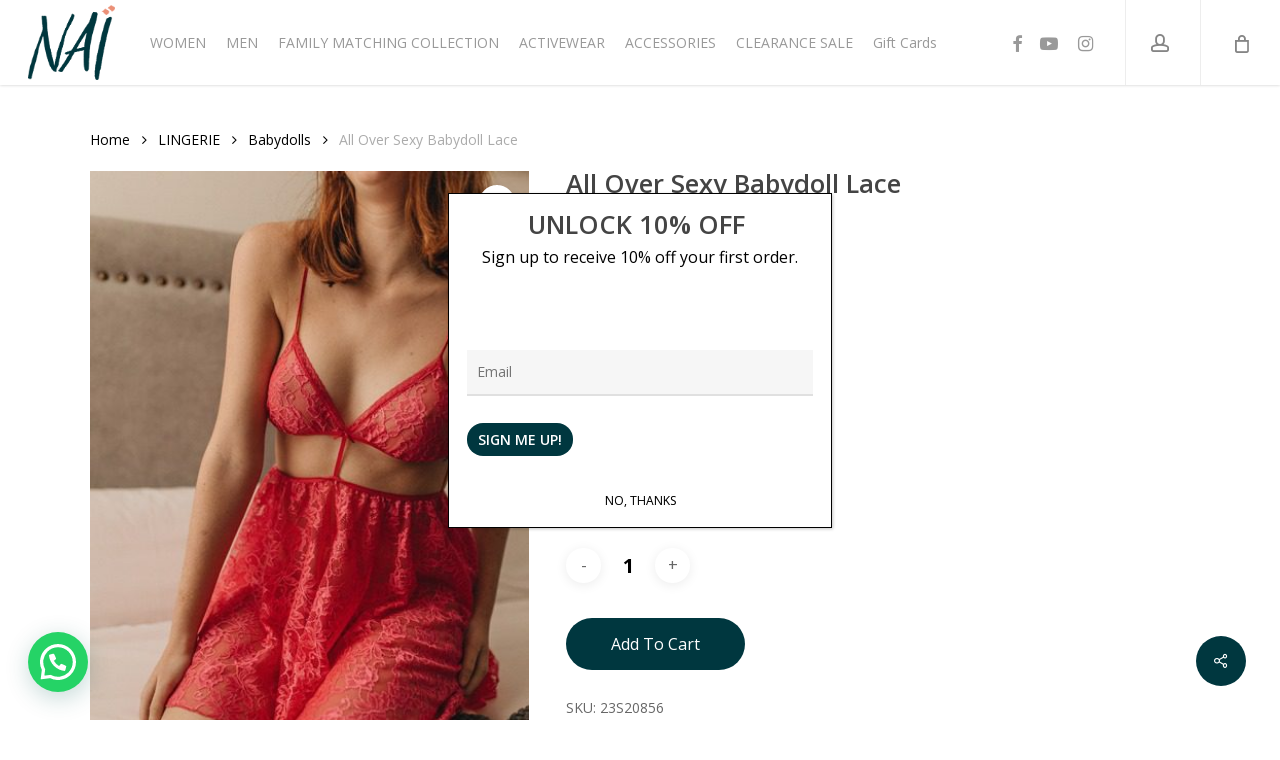

--- FILE ---
content_type: text/html; charset=UTF-8
request_url: https://nailingerie.com.lb/product/all-over-sexy-babydoll-lace/
body_size: 31629
content:
<!doctype html>
<html lang="en-US" class="no-js">
<head>
	<meta charset="UTF-8">
	<meta name="viewport" content="width=device-width, initial-scale=1, maximum-scale=1, user-scalable=0" /><meta name='robots' content='index, follow, max-image-preview:large, max-snippet:-1, max-video-preview:-1' />

	<!-- This site is optimized with the Yoast SEO Premium plugin v23.2 (Yoast SEO v26.7) - https://yoast.com/wordpress/plugins/seo/ -->
	<title>All Over Sexy Babydoll Lace - Nai Lingerie</title>
<link data-rocket-preload as="style" href="https://fonts.googleapis.com/css?family=Open%20Sans%3A300%2C400%2C600%2C700&#038;subset=latin%2Clatin-ext&#038;display=swap" rel="preload">
<link href="https://fonts.googleapis.com/css?family=Open%20Sans%3A300%2C400%2C600%2C700&#038;subset=latin%2Clatin-ext&#038;display=swap" media="print" onload="this.media=&#039;all&#039;" rel="stylesheet">
<noscript data-wpr-hosted-gf-parameters=""><link rel="stylesheet" href="https://fonts.googleapis.com/css?family=Open%20Sans%3A300%2C400%2C600%2C700&#038;subset=latin%2Clatin-ext&#038;display=swap"></noscript>
	<link rel="canonical" href="https://nailingerie.com.lb/product/all-over-sexy-babydoll-lace/" />
	<meta property="og:locale" content="en_US" />
	<meta property="og:type" content="article" />
	<meta property="og:title" content="All Over Sexy Babydoll Lace" />
	<meta property="og:url" content="https://nailingerie.com.lb/product/all-over-sexy-babydoll-lace/" />
	<meta property="og:site_name" content="Nai Lingerie" />
	<meta property="article:publisher" content="https://www.facebook.com/naiintimate" />
	<meta property="article:modified_time" content="2025-01-25T08:41:29+00:00" />
	<meta property="og:image" content="https://nailingerie.com.lb/wp-content/uploads/2023/04/NALGERIE_MARZO-MOD-442.jpg" />
	<meta property="og:image:width" content="427" />
	<meta property="og:image:height" content="640" />
	<meta property="og:image:type" content="image/jpeg" />
	<meta name="twitter:card" content="summary_large_image" />
	<script type="application/ld+json" class="yoast-schema-graph">{"@context":"https://schema.org","@graph":[{"@type":"WebPage","@id":"https://nailingerie.com.lb/product/all-over-sexy-babydoll-lace/","url":"https://nailingerie.com.lb/product/all-over-sexy-babydoll-lace/","name":"All Over Sexy Babydoll Lace - Nai Lingerie","isPartOf":{"@id":"https://nailingerie.com.lb/#website"},"primaryImageOfPage":{"@id":"https://nailingerie.com.lb/product/all-over-sexy-babydoll-lace/#primaryimage"},"image":{"@id":"https://nailingerie.com.lb/product/all-over-sexy-babydoll-lace/#primaryimage"},"thumbnailUrl":"https://nailingerie.com.lb/wp-content/uploads/2023/04/NALGERIE_MARZO-MOD-442.jpg","datePublished":"2024-01-15T12:17:41+00:00","dateModified":"2025-01-25T08:41:29+00:00","breadcrumb":{"@id":"https://nailingerie.com.lb/product/all-over-sexy-babydoll-lace/#breadcrumb"},"inLanguage":"en-US","potentialAction":[{"@type":"ReadAction","target":["https://nailingerie.com.lb/product/all-over-sexy-babydoll-lace/"]}]},{"@type":"ImageObject","inLanguage":"en-US","@id":"https://nailingerie.com.lb/product/all-over-sexy-babydoll-lace/#primaryimage","url":"https://nailingerie.com.lb/wp-content/uploads/2023/04/NALGERIE_MARZO-MOD-442.jpg","contentUrl":"https://nailingerie.com.lb/wp-content/uploads/2023/04/NALGERIE_MARZO-MOD-442.jpg","width":427,"height":640},{"@type":"BreadcrumbList","@id":"https://nailingerie.com.lb/product/all-over-sexy-babydoll-lace/#breadcrumb","itemListElement":[{"@type":"ListItem","position":1,"name":"Home","item":"https://nailingerie.com.lb/"},{"@type":"ListItem","position":2,"name":"Shop","item":"https://nailingerie.com.lb/shop/"},{"@type":"ListItem","position":3,"name":"All Over Sexy Babydoll Lace"}]},{"@type":"WebSite","@id":"https://nailingerie.com.lb/#website","url":"https://nailingerie.com.lb/","name":"Nai Lingerie","description":"","publisher":{"@id":"https://nailingerie.com.lb/#organization"},"potentialAction":[{"@type":"SearchAction","target":{"@type":"EntryPoint","urlTemplate":"https://nailingerie.com.lb/?s={search_term_string}"},"query-input":{"@type":"PropertyValueSpecification","valueRequired":true,"valueName":"search_term_string"}}],"inLanguage":"en-US"},{"@type":"Organization","@id":"https://nailingerie.com.lb/#organization","name":"Nai Lingerie","url":"https://nailingerie.com.lb/","logo":{"@type":"ImageObject","inLanguage":"en-US","@id":"https://nailingerie.com.lb/#/schema/logo/image/","url":"http://nailingerie.com.lb/wp-content/uploads/2022/06/nai-logo.png","contentUrl":"http://nailingerie.com.lb/wp-content/uploads/2022/06/nai-logo.png","width":2019,"height":1890,"caption":"Nai Lingerie"},"image":{"@id":"https://nailingerie.com.lb/#/schema/logo/image/"},"sameAs":["https://www.facebook.com/naiintimate","https://www.instagram.com/nailingerieofficial/"]}]}</script>
	<!-- / Yoast SEO Premium plugin. -->


<script type='application/javascript'  id='pys-version-script'>console.log('PixelYourSite Free version 11.1.5.2');</script>
<link rel='dns-prefetch' href='//capi-automation.s3.us-east-2.amazonaws.com' />
<link rel='dns-prefetch' href='//www.googletagmanager.com' />
<link rel='dns-prefetch' href='//fonts.googleapis.com' />
<link href='https://fonts.gstatic.com' crossorigin rel='preconnect' />
<link rel="alternate" type="application/rss+xml" title="Nai Lingerie &raquo; Feed" href="https://nailingerie.com.lb/feed/" />
<link rel="alternate" type="application/rss+xml" title="Nai Lingerie &raquo; Comments Feed" href="https://nailingerie.com.lb/comments/feed/" />
<link rel="alternate" title="oEmbed (JSON)" type="application/json+oembed" href="https://nailingerie.com.lb/wp-json/oembed/1.0/embed?url=https%3A%2F%2Fnailingerie.com.lb%2Fproduct%2Fall-over-sexy-babydoll-lace%2F" />
<link rel="alternate" title="oEmbed (XML)" type="text/xml+oembed" href="https://nailingerie.com.lb/wp-json/oembed/1.0/embed?url=https%3A%2F%2Fnailingerie.com.lb%2Fproduct%2Fall-over-sexy-babydoll-lace%2F&#038;format=xml" />
		<style>
			.lazyload,
			.lazyloading {
				max-width: 100%;
			}
		</style>
		<style id='wp-img-auto-sizes-contain-inline-css' type='text/css'>
img:is([sizes=auto i],[sizes^="auto," i]){contain-intrinsic-size:3000px 1500px}
/*# sourceURL=wp-img-auto-sizes-contain-inline-css */
</style>
<link rel='stylesheet' id='wc-points-and-rewards-blocks-integration-css' href='https://nailingerie.com.lb/wp-content/plugins/woocommerce-points-and-rewards/build/style-index.css?ver=1.8.16' type='text/css' media='all' />
<style id='wp-emoji-styles-inline-css' type='text/css'>

	img.wp-smiley, img.emoji {
		display: inline !important;
		border: none !important;
		box-shadow: none !important;
		height: 1em !important;
		width: 1em !important;
		margin: 0 0.07em !important;
		vertical-align: -0.1em !important;
		background: none !important;
		padding: 0 !important;
	}
/*# sourceURL=wp-emoji-styles-inline-css */
</style>
<link rel='stylesheet' id='wp-block-library-css' href='https://nailingerie.com.lb/wp-includes/css/dist/block-library/style.min.css?ver=6.9' type='text/css' media='all' />
<link rel='stylesheet' id='wp-components-css' href='https://nailingerie.com.lb/wp-includes/css/dist/components/style.min.css?ver=6.9' type='text/css' media='all' />
<link rel='stylesheet' id='wp-preferences-css' href='https://nailingerie.com.lb/wp-includes/css/dist/preferences/style.min.css?ver=6.9' type='text/css' media='all' />
<link rel='stylesheet' id='wp-block-editor-css' href='https://nailingerie.com.lb/wp-includes/css/dist/block-editor/style.min.css?ver=6.9' type='text/css' media='all' />
<link rel='stylesheet' id='popup-maker-block-library-style-css' href='https://nailingerie.com.lb/wp-content/plugins/popup-maker/dist/packages/block-library-style.css?ver=dbea705cfafe089d65f1' type='text/css' media='all' />
<style id='pdfemb-pdf-embedder-viewer-style-inline-css' type='text/css'>
.wp-block-pdfemb-pdf-embedder-viewer{max-width:none}

/*# sourceURL=https://nailingerie.com.lb/wp-content/plugins/pdf-embedder/block/build/style-index.css */
</style>
<style id='joinchat-button-style-inline-css' type='text/css'>
.wp-block-joinchat-button{border:none!important;text-align:center}.wp-block-joinchat-button figure{display:table;margin:0 auto;padding:0}.wp-block-joinchat-button figcaption{font:normal normal 400 .6em/2em var(--wp--preset--font-family--system-font,sans-serif);margin:0;padding:0}.wp-block-joinchat-button .joinchat-button__qr{background-color:#fff;border:6px solid #25d366;border-radius:30px;box-sizing:content-box;display:block;height:200px;margin:auto;overflow:hidden;padding:10px;width:200px}.wp-block-joinchat-button .joinchat-button__qr canvas,.wp-block-joinchat-button .joinchat-button__qr img{display:block;margin:auto}.wp-block-joinchat-button .joinchat-button__link{align-items:center;background-color:#25d366;border:6px solid #25d366;border-radius:30px;display:inline-flex;flex-flow:row nowrap;justify-content:center;line-height:1.25em;margin:0 auto;text-decoration:none}.wp-block-joinchat-button .joinchat-button__link:before{background:transparent var(--joinchat-ico) no-repeat center;background-size:100%;content:"";display:block;height:1.5em;margin:-.75em .75em -.75em 0;width:1.5em}.wp-block-joinchat-button figure+.joinchat-button__link{margin-top:10px}@media (orientation:landscape)and (min-height:481px),(orientation:portrait)and (min-width:481px){.wp-block-joinchat-button.joinchat-button--qr-only figure+.joinchat-button__link{display:none}}@media (max-width:480px),(orientation:landscape)and (max-height:480px){.wp-block-joinchat-button figure{display:none}}

/*# sourceURL=https://nailingerie.com.lb/wp-content/plugins/creame-whatsapp-me/gutenberg/build/style-index.css */
</style>
<link rel='stylesheet' id='wc-gift-cards-blocks-integration-css' href='https://nailingerie.com.lb/wp-content/plugins/woocommerce-gift-cards/assets/dist/frontend/blocks.css?ver=2.6.1' type='text/css' media='all' />
<style id='global-styles-inline-css' type='text/css'>
:root{--wp--preset--aspect-ratio--square: 1;--wp--preset--aspect-ratio--4-3: 4/3;--wp--preset--aspect-ratio--3-4: 3/4;--wp--preset--aspect-ratio--3-2: 3/2;--wp--preset--aspect-ratio--2-3: 2/3;--wp--preset--aspect-ratio--16-9: 16/9;--wp--preset--aspect-ratio--9-16: 9/16;--wp--preset--color--black: #000000;--wp--preset--color--cyan-bluish-gray: #abb8c3;--wp--preset--color--white: #ffffff;--wp--preset--color--pale-pink: #f78da7;--wp--preset--color--vivid-red: #cf2e2e;--wp--preset--color--luminous-vivid-orange: #ff6900;--wp--preset--color--luminous-vivid-amber: #fcb900;--wp--preset--color--light-green-cyan: #7bdcb5;--wp--preset--color--vivid-green-cyan: #00d084;--wp--preset--color--pale-cyan-blue: #8ed1fc;--wp--preset--color--vivid-cyan-blue: #0693e3;--wp--preset--color--vivid-purple: #9b51e0;--wp--preset--gradient--vivid-cyan-blue-to-vivid-purple: linear-gradient(135deg,rgb(6,147,227) 0%,rgb(155,81,224) 100%);--wp--preset--gradient--light-green-cyan-to-vivid-green-cyan: linear-gradient(135deg,rgb(122,220,180) 0%,rgb(0,208,130) 100%);--wp--preset--gradient--luminous-vivid-amber-to-luminous-vivid-orange: linear-gradient(135deg,rgb(252,185,0) 0%,rgb(255,105,0) 100%);--wp--preset--gradient--luminous-vivid-orange-to-vivid-red: linear-gradient(135deg,rgb(255,105,0) 0%,rgb(207,46,46) 100%);--wp--preset--gradient--very-light-gray-to-cyan-bluish-gray: linear-gradient(135deg,rgb(238,238,238) 0%,rgb(169,184,195) 100%);--wp--preset--gradient--cool-to-warm-spectrum: linear-gradient(135deg,rgb(74,234,220) 0%,rgb(151,120,209) 20%,rgb(207,42,186) 40%,rgb(238,44,130) 60%,rgb(251,105,98) 80%,rgb(254,248,76) 100%);--wp--preset--gradient--blush-light-purple: linear-gradient(135deg,rgb(255,206,236) 0%,rgb(152,150,240) 100%);--wp--preset--gradient--blush-bordeaux: linear-gradient(135deg,rgb(254,205,165) 0%,rgb(254,45,45) 50%,rgb(107,0,62) 100%);--wp--preset--gradient--luminous-dusk: linear-gradient(135deg,rgb(255,203,112) 0%,rgb(199,81,192) 50%,rgb(65,88,208) 100%);--wp--preset--gradient--pale-ocean: linear-gradient(135deg,rgb(255,245,203) 0%,rgb(182,227,212) 50%,rgb(51,167,181) 100%);--wp--preset--gradient--electric-grass: linear-gradient(135deg,rgb(202,248,128) 0%,rgb(113,206,126) 100%);--wp--preset--gradient--midnight: linear-gradient(135deg,rgb(2,3,129) 0%,rgb(40,116,252) 100%);--wp--preset--font-size--small: 13px;--wp--preset--font-size--medium: 20px;--wp--preset--font-size--large: 36px;--wp--preset--font-size--x-large: 42px;--wp--preset--spacing--20: 0.44rem;--wp--preset--spacing--30: 0.67rem;--wp--preset--spacing--40: 1rem;--wp--preset--spacing--50: 1.5rem;--wp--preset--spacing--60: 2.25rem;--wp--preset--spacing--70: 3.38rem;--wp--preset--spacing--80: 5.06rem;--wp--preset--shadow--natural: 6px 6px 9px rgba(0, 0, 0, 0.2);--wp--preset--shadow--deep: 12px 12px 50px rgba(0, 0, 0, 0.4);--wp--preset--shadow--sharp: 6px 6px 0px rgba(0, 0, 0, 0.2);--wp--preset--shadow--outlined: 6px 6px 0px -3px rgb(255, 255, 255), 6px 6px rgb(0, 0, 0);--wp--preset--shadow--crisp: 6px 6px 0px rgb(0, 0, 0);}:root { --wp--style--global--content-size: 1300px;--wp--style--global--wide-size: 1300px; }:where(body) { margin: 0; }.wp-site-blocks > .alignleft { float: left; margin-right: 2em; }.wp-site-blocks > .alignright { float: right; margin-left: 2em; }.wp-site-blocks > .aligncenter { justify-content: center; margin-left: auto; margin-right: auto; }:where(.is-layout-flex){gap: 0.5em;}:where(.is-layout-grid){gap: 0.5em;}.is-layout-flow > .alignleft{float: left;margin-inline-start: 0;margin-inline-end: 2em;}.is-layout-flow > .alignright{float: right;margin-inline-start: 2em;margin-inline-end: 0;}.is-layout-flow > .aligncenter{margin-left: auto !important;margin-right: auto !important;}.is-layout-constrained > .alignleft{float: left;margin-inline-start: 0;margin-inline-end: 2em;}.is-layout-constrained > .alignright{float: right;margin-inline-start: 2em;margin-inline-end: 0;}.is-layout-constrained > .aligncenter{margin-left: auto !important;margin-right: auto !important;}.is-layout-constrained > :where(:not(.alignleft):not(.alignright):not(.alignfull)){max-width: var(--wp--style--global--content-size);margin-left: auto !important;margin-right: auto !important;}.is-layout-constrained > .alignwide{max-width: var(--wp--style--global--wide-size);}body .is-layout-flex{display: flex;}.is-layout-flex{flex-wrap: wrap;align-items: center;}.is-layout-flex > :is(*, div){margin: 0;}body .is-layout-grid{display: grid;}.is-layout-grid > :is(*, div){margin: 0;}body{padding-top: 0px;padding-right: 0px;padding-bottom: 0px;padding-left: 0px;}:root :where(.wp-element-button, .wp-block-button__link){background-color: #32373c;border-width: 0;color: #fff;font-family: inherit;font-size: inherit;font-style: inherit;font-weight: inherit;letter-spacing: inherit;line-height: inherit;padding-top: calc(0.667em + 2px);padding-right: calc(1.333em + 2px);padding-bottom: calc(0.667em + 2px);padding-left: calc(1.333em + 2px);text-decoration: none;text-transform: inherit;}.has-black-color{color: var(--wp--preset--color--black) !important;}.has-cyan-bluish-gray-color{color: var(--wp--preset--color--cyan-bluish-gray) !important;}.has-white-color{color: var(--wp--preset--color--white) !important;}.has-pale-pink-color{color: var(--wp--preset--color--pale-pink) !important;}.has-vivid-red-color{color: var(--wp--preset--color--vivid-red) !important;}.has-luminous-vivid-orange-color{color: var(--wp--preset--color--luminous-vivid-orange) !important;}.has-luminous-vivid-amber-color{color: var(--wp--preset--color--luminous-vivid-amber) !important;}.has-light-green-cyan-color{color: var(--wp--preset--color--light-green-cyan) !important;}.has-vivid-green-cyan-color{color: var(--wp--preset--color--vivid-green-cyan) !important;}.has-pale-cyan-blue-color{color: var(--wp--preset--color--pale-cyan-blue) !important;}.has-vivid-cyan-blue-color{color: var(--wp--preset--color--vivid-cyan-blue) !important;}.has-vivid-purple-color{color: var(--wp--preset--color--vivid-purple) !important;}.has-black-background-color{background-color: var(--wp--preset--color--black) !important;}.has-cyan-bluish-gray-background-color{background-color: var(--wp--preset--color--cyan-bluish-gray) !important;}.has-white-background-color{background-color: var(--wp--preset--color--white) !important;}.has-pale-pink-background-color{background-color: var(--wp--preset--color--pale-pink) !important;}.has-vivid-red-background-color{background-color: var(--wp--preset--color--vivid-red) !important;}.has-luminous-vivid-orange-background-color{background-color: var(--wp--preset--color--luminous-vivid-orange) !important;}.has-luminous-vivid-amber-background-color{background-color: var(--wp--preset--color--luminous-vivid-amber) !important;}.has-light-green-cyan-background-color{background-color: var(--wp--preset--color--light-green-cyan) !important;}.has-vivid-green-cyan-background-color{background-color: var(--wp--preset--color--vivid-green-cyan) !important;}.has-pale-cyan-blue-background-color{background-color: var(--wp--preset--color--pale-cyan-blue) !important;}.has-vivid-cyan-blue-background-color{background-color: var(--wp--preset--color--vivid-cyan-blue) !important;}.has-vivid-purple-background-color{background-color: var(--wp--preset--color--vivid-purple) !important;}.has-black-border-color{border-color: var(--wp--preset--color--black) !important;}.has-cyan-bluish-gray-border-color{border-color: var(--wp--preset--color--cyan-bluish-gray) !important;}.has-white-border-color{border-color: var(--wp--preset--color--white) !important;}.has-pale-pink-border-color{border-color: var(--wp--preset--color--pale-pink) !important;}.has-vivid-red-border-color{border-color: var(--wp--preset--color--vivid-red) !important;}.has-luminous-vivid-orange-border-color{border-color: var(--wp--preset--color--luminous-vivid-orange) !important;}.has-luminous-vivid-amber-border-color{border-color: var(--wp--preset--color--luminous-vivid-amber) !important;}.has-light-green-cyan-border-color{border-color: var(--wp--preset--color--light-green-cyan) !important;}.has-vivid-green-cyan-border-color{border-color: var(--wp--preset--color--vivid-green-cyan) !important;}.has-pale-cyan-blue-border-color{border-color: var(--wp--preset--color--pale-cyan-blue) !important;}.has-vivid-cyan-blue-border-color{border-color: var(--wp--preset--color--vivid-cyan-blue) !important;}.has-vivid-purple-border-color{border-color: var(--wp--preset--color--vivid-purple) !important;}.has-vivid-cyan-blue-to-vivid-purple-gradient-background{background: var(--wp--preset--gradient--vivid-cyan-blue-to-vivid-purple) !important;}.has-light-green-cyan-to-vivid-green-cyan-gradient-background{background: var(--wp--preset--gradient--light-green-cyan-to-vivid-green-cyan) !important;}.has-luminous-vivid-amber-to-luminous-vivid-orange-gradient-background{background: var(--wp--preset--gradient--luminous-vivid-amber-to-luminous-vivid-orange) !important;}.has-luminous-vivid-orange-to-vivid-red-gradient-background{background: var(--wp--preset--gradient--luminous-vivid-orange-to-vivid-red) !important;}.has-very-light-gray-to-cyan-bluish-gray-gradient-background{background: var(--wp--preset--gradient--very-light-gray-to-cyan-bluish-gray) !important;}.has-cool-to-warm-spectrum-gradient-background{background: var(--wp--preset--gradient--cool-to-warm-spectrum) !important;}.has-blush-light-purple-gradient-background{background: var(--wp--preset--gradient--blush-light-purple) !important;}.has-blush-bordeaux-gradient-background{background: var(--wp--preset--gradient--blush-bordeaux) !important;}.has-luminous-dusk-gradient-background{background: var(--wp--preset--gradient--luminous-dusk) !important;}.has-pale-ocean-gradient-background{background: var(--wp--preset--gradient--pale-ocean) !important;}.has-electric-grass-gradient-background{background: var(--wp--preset--gradient--electric-grass) !important;}.has-midnight-gradient-background{background: var(--wp--preset--gradient--midnight) !important;}.has-small-font-size{font-size: var(--wp--preset--font-size--small) !important;}.has-medium-font-size{font-size: var(--wp--preset--font-size--medium) !important;}.has-large-font-size{font-size: var(--wp--preset--font-size--large) !important;}.has-x-large-font-size{font-size: var(--wp--preset--font-size--x-large) !important;}
:where(.wp-block-post-template.is-layout-flex){gap: 1.25em;}:where(.wp-block-post-template.is-layout-grid){gap: 1.25em;}
:where(.wp-block-term-template.is-layout-flex){gap: 1.25em;}:where(.wp-block-term-template.is-layout-grid){gap: 1.25em;}
:where(.wp-block-columns.is-layout-flex){gap: 2em;}:where(.wp-block-columns.is-layout-grid){gap: 2em;}
:root :where(.wp-block-pullquote){font-size: 1.5em;line-height: 1.6;}
/*# sourceURL=global-styles-inline-css */
</style>
<link rel='stylesheet' id='salient-social-css' href='https://nailingerie.com.lb/wp-content/plugins/salient-social/css/style.css?ver=1.2.5' type='text/css' media='all' />
<style id='salient-social-inline-css' type='text/css'>

  .sharing-default-minimal .nectar-love.loved,
  body .nectar-social[data-color-override="override"].fixed > a:before, 
  body .nectar-social[data-color-override="override"].fixed .nectar-social-inner a,
  .sharing-default-minimal .nectar-social[data-color-override="override"] .nectar-social-inner a:hover,
  .nectar-social.vertical[data-color-override="override"] .nectar-social-inner a:hover {
    background-color: #00373F;
  }
  .nectar-social.hover .nectar-love.loved,
  .nectar-social.hover > .nectar-love-button a:hover,
  .nectar-social[data-color-override="override"].hover > div a:hover,
  #single-below-header .nectar-social[data-color-override="override"].hover > div a:hover,
  .nectar-social[data-color-override="override"].hover .share-btn:hover,
  .sharing-default-minimal .nectar-social[data-color-override="override"] .nectar-social-inner a {
    border-color: #00373F;
  }
  #single-below-header .nectar-social.hover .nectar-love.loved i,
  #single-below-header .nectar-social.hover[data-color-override="override"] a:hover,
  #single-below-header .nectar-social.hover[data-color-override="override"] a:hover i,
  #single-below-header .nectar-social.hover .nectar-love-button a:hover i,
  .nectar-love:hover i,
  .hover .nectar-love:hover .total_loves,
  .nectar-love.loved i,
  .nectar-social.hover .nectar-love.loved .total_loves,
  .nectar-social.hover .share-btn:hover, 
  .nectar-social[data-color-override="override"].hover .nectar-social-inner a:hover,
  .nectar-social[data-color-override="override"].hover > div:hover span,
  .sharing-default-minimal .nectar-social[data-color-override="override"] .nectar-social-inner a:not(:hover) i,
  .sharing-default-minimal .nectar-social[data-color-override="override"] .nectar-social-inner a:not(:hover) {
    color: #00373F;
  }
/*# sourceURL=salient-social-inline-css */
</style>
<link rel='stylesheet' id='woo-product-category-discount-css' href='https://nailingerie.com.lb/wp-content/plugins/woo-product-category-discount/public/css/woo-product-category-discount-public.css?ver=5.15' type='text/css' media='all' />
<link rel='stylesheet' id='photoswipe-css' href='https://nailingerie.com.lb/wp-content/plugins/woocommerce/assets/css/photoswipe/photoswipe.min.css?ver=10.4.3' type='text/css' media='all' />
<link rel='stylesheet' id='photoswipe-default-skin-css' href='https://nailingerie.com.lb/wp-content/plugins/woocommerce/assets/css/photoswipe/default-skin/default-skin.min.css?ver=10.4.3' type='text/css' media='all' />
<link rel='stylesheet' id='woocommerce-layout-css' href='https://nailingerie.com.lb/wp-content/plugins/woocommerce/assets/css/woocommerce-layout.css?ver=10.4.3' type='text/css' media='all' />
<link rel='stylesheet' id='woocommerce-smallscreen-css' href='https://nailingerie.com.lb/wp-content/plugins/woocommerce/assets/css/woocommerce-smallscreen.css?ver=10.4.3' type='text/css' media='only screen and (max-width: 768px)' />
<link rel='stylesheet' id='woocommerce-general-css' href='https://nailingerie.com.lb/wp-content/plugins/woocommerce/assets/css/woocommerce.css?ver=10.4.3' type='text/css' media='all' />
<style id='woocommerce-inline-inline-css' type='text/css'>
.woocommerce form .form-row .required { visibility: visible; }
/*# sourceURL=woocommerce-inline-inline-css */
</style>
<link rel='stylesheet' id='wt-woocommerce-related-products-css' href='https://nailingerie.com.lb/wp-content/plugins/wt-woocommerce-related-products/public/css/custom-related-products-public.css?ver=1.7.6' type='text/css' media='all' />
<link rel='stylesheet' id='carousel-css-css' href='https://nailingerie.com.lb/wp-content/plugins/wt-woocommerce-related-products/public/css/owl.carousel.min.css?ver=1.7.6' type='text/css' media='all' />
<link rel='stylesheet' id='carousel-theme-css-css' href='https://nailingerie.com.lb/wp-content/plugins/wt-woocommerce-related-products/public/css/owl.theme.default.min.css?ver=1.7.6' type='text/css' media='all' />
<link rel='stylesheet' id='wc-gc-css-css' href='https://nailingerie.com.lb/wp-content/plugins/woocommerce-gift-cards/assets/css/frontend/woocommerce.css?ver=2.6.1' type='text/css' media='all' />
<link rel='stylesheet' id='swatches-and-photos-css' href='https://nailingerie.com.lb/wp-content/plugins/woocommerce-variation-swatches-and-photos/assets/css/swatches-and-photos.css?ver=3.0.6' type='text/css' media='all' />
<link rel='stylesheet' id='font-awesome-css' href='https://nailingerie.com.lb/wp-content/plugins/elementor/assets/lib/font-awesome/css/font-awesome.min.css?ver=4.7.0' type='text/css' media='all' />
<style id='font-awesome-inline-css' type='text/css'>
[data-font="FontAwesome"]:before {font-family: 'FontAwesome' !important;content: attr(data-icon) !important;speak: none !important;font-weight: normal !important;font-variant: normal !important;text-transform: none !important;line-height: 1 !important;font-style: normal !important;-webkit-font-smoothing: antialiased !important;-moz-osx-font-smoothing: grayscale !important;}
/*# sourceURL=font-awesome-inline-css */
</style>
<link rel='stylesheet' id='salient-grid-system-css' href='https://nailingerie.com.lb/wp-content/themes/salient/css/build/grid-system.css?ver=16.3.1' type='text/css' media='all' />
<link rel='stylesheet' id='main-styles-css' href='https://nailingerie.com.lb/wp-content/themes/salient/css/build/style.css?ver=16.3.1' type='text/css' media='all' />
<style id='main-styles-inline-css' type='text/css'>
html:not(.page-trans-loaded) { background-color: #ffffff; }
/*# sourceURL=main-styles-inline-css */
</style>
<link rel='stylesheet' id='nectar-header-layout-left-aligned-css' href='https://nailingerie.com.lb/wp-content/themes/salient/css/build/header/header-layout-menu-left-aligned.css?ver=16.3.1' type='text/css' media='all' />
<link rel='stylesheet' id='nectar-cf7-css' href='https://nailingerie.com.lb/wp-content/themes/salient/css/build/third-party/cf7.css?ver=16.3.1' type='text/css' media='all' />
<link rel='stylesheet' id='nectar-wpforms-css' href='https://nailingerie.com.lb/wp-content/themes/salient/css/build/third-party/wpforms.css?ver=16.3.1' type='text/css' media='all' />

<link rel='stylesheet' id='responsive-css' href='https://nailingerie.com.lb/wp-content/themes/salient/css/build/responsive.css?ver=16.3.1' type='text/css' media='all' />
<link rel='stylesheet' id='nectar-product-style-classic-css' href='https://nailingerie.com.lb/wp-content/themes/salient/css/build/third-party/woocommerce/product-style-classic.css?ver=16.3.1' type='text/css' media='all' />
<link rel='stylesheet' id='woocommerce-css' href='https://nailingerie.com.lb/wp-content/themes/salient/css/build/woocommerce.css?ver=16.3.1' type='text/css' media='all' />
<link rel='stylesheet' id='nectar-woocommerce-single-css' href='https://nailingerie.com.lb/wp-content/themes/salient/css/build/third-party/woocommerce/product-single.css?ver=16.3.1' type='text/css' media='all' />
<link rel='stylesheet' id='skin-ascend-css' href='https://nailingerie.com.lb/wp-content/themes/salient/css/build/ascend.css?ver=16.3.1' type='text/css' media='all' />
<link rel='stylesheet' id='salient-wp-menu-dynamic-css' href='https://nailingerie.com.lb/wp-content/uploads/salient/menu-dynamic.css?ver=60818' type='text/css' media='all' />
<link rel='stylesheet' id='contact-form-7-css' href='https://nailingerie.com.lb/wp-content/plugins/contact-form-7/includes/css/styles.css?ver=6.1.4' type='text/css' media='all' />
<link rel='stylesheet' id='popup-maker-site-css' href='https://nailingerie.com.lb/wp-content/plugins/popup-maker/dist/assets/site.css?ver=1.21.5' type='text/css' media='all' />
<style id='popup-maker-site-inline-css' type='text/css'>
/* Popup Google Fonts */
@import url('//fonts.googleapis.com/css?family=Montserrat:100');

/* Popup Theme 322455: Default Theme */
.pum-theme-322455, .pum-theme-default-theme { background-color: rgba( 255, 255, 255, 0.00 ) } 
.pum-theme-322455 .pum-container, .pum-theme-default-theme .pum-container { padding: 18px; border-radius: 0px; border: 1px solid #000000; box-shadow: 1px 1px 3px 0px rgba( 2, 2, 2, 0.23 ); background-color: rgba( 255, 255, 255, 1.00 ) } 
.pum-theme-322455 .pum-title, .pum-theme-default-theme .pum-title { color: #000000; text-align: center; text-shadow: 0px 0px 0px rgba( 2, 2, 2, 0.23 ); font-family: inherit; font-weight: 400; font-size: 32px; line-height: 36px } 
.pum-theme-322455 .pum-content, .pum-theme-default-theme .pum-content { color: #8c8c8c; font-family: inherit; font-weight: 400 } 
.pum-theme-322455 .pum-content + .pum-close, .pum-theme-default-theme .pum-content + .pum-close { position: absolute; height: auto; width: 200px; left: 50%; right: auto; bottom: 0px; top: auto; padding: 8px; color: #000000; font-family: inherit; font-weight: 400; font-size: 12px; line-height: 36px; border: 1px none #ffffff; border-radius: 0px; box-shadow: 1px 1px 3px 0px rgba( 2, 2, 2, 0.00 ); text-shadow: 0px 0px 0px rgba( 0, 0, 0, 0.23 ); background-color: rgba( 255, 255, 255, 1.00 ); transform: translateX(-50%) } 

/* Popup Theme 322457: Enterprise Blue */
.pum-theme-322457, .pum-theme-enterprise-blue { background-color: rgba( 0, 0, 0, 0.70 ) } 
.pum-theme-322457 .pum-container, .pum-theme-enterprise-blue .pum-container { padding: 28px; border-radius: 5px; border: 1px none #000000; box-shadow: 0px 10px 25px 4px rgba( 2, 2, 2, 0.50 ); background-color: rgba( 255, 255, 255, 1.00 ) } 
.pum-theme-322457 .pum-title, .pum-theme-enterprise-blue .pum-title { color: #315b7c; text-align: left; text-shadow: 0px 0px 0px rgba( 2, 2, 2, 0.23 ); font-family: inherit; font-weight: 100; font-size: 34px; line-height: 36px } 
.pum-theme-322457 .pum-content, .pum-theme-enterprise-blue .pum-content { color: #2d2d2d; font-family: inherit; font-weight: 100 } 
.pum-theme-322457 .pum-content + .pum-close, .pum-theme-enterprise-blue .pum-content + .pum-close { position: absolute; height: 28px; width: 28px; left: auto; right: 8px; bottom: auto; top: 8px; padding: 4px; color: #ffffff; font-family: Times New Roman; font-weight: 100; font-size: 20px; line-height: 20px; border: 1px none #ffffff; border-radius: 42px; box-shadow: 0px 0px 0px 0px rgba( 2, 2, 2, 0.23 ); text-shadow: 0px 0px 0px rgba( 0, 0, 0, 0.23 ); background-color: rgba( 49, 91, 124, 1.00 ) } 

/* Popup Theme 322458: Hello Box */
.pum-theme-322458, .pum-theme-hello-box { background-color: rgba( 0, 0, 0, 0.75 ) } 
.pum-theme-322458 .pum-container, .pum-theme-hello-box .pum-container { padding: 30px; border-radius: 80px; border: 14px solid #81d742; box-shadow: 0px 0px 0px 0px rgba( 2, 2, 2, 0.00 ); background-color: rgba( 255, 255, 255, 1.00 ) } 
.pum-theme-322458 .pum-title, .pum-theme-hello-box .pum-title { color: #2d2d2d; text-align: left; text-shadow: 0px 0px 0px rgba( 2, 2, 2, 0.23 ); font-family: Montserrat; font-weight: 100; font-size: 32px; line-height: 36px } 
.pum-theme-322458 .pum-content, .pum-theme-hello-box .pum-content { color: #2d2d2d; font-family: inherit; font-weight: 100 } 
.pum-theme-322458 .pum-content + .pum-close, .pum-theme-hello-box .pum-content + .pum-close { position: absolute; height: auto; width: auto; left: auto; right: -30px; bottom: auto; top: -30px; padding: 0px; color: #2d2d2d; font-family: Times New Roman; font-weight: 100; font-size: 32px; line-height: 28px; border: 1px none #ffffff; border-radius: 28px; box-shadow: 0px 0px 0px 0px rgba( 2, 2, 2, 0.23 ); text-shadow: 0px 0px 0px rgba( 0, 0, 0, 0.23 ); background-color: rgba( 255, 255, 255, 1.00 ) } 

/* Popup Theme 322459: Cutting Edge */
.pum-theme-322459, .pum-theme-cutting-edge { background-color: rgba( 0, 0, 0, 0.50 ) } 
.pum-theme-322459 .pum-container, .pum-theme-cutting-edge .pum-container { padding: 18px; border-radius: 0px; border: 1px none #000000; box-shadow: 0px 10px 25px 0px rgba( 2, 2, 2, 0.50 ); background-color: rgba( 30, 115, 190, 1.00 ) } 
.pum-theme-322459 .pum-title, .pum-theme-cutting-edge .pum-title { color: #ffffff; text-align: left; text-shadow: 0px 0px 0px rgba( 2, 2, 2, 0.23 ); font-family: Sans-Serif; font-weight: 100; font-size: 26px; line-height: 28px } 
.pum-theme-322459 .pum-content, .pum-theme-cutting-edge .pum-content { color: #ffffff; font-family: inherit; font-weight: 100 } 
.pum-theme-322459 .pum-content + .pum-close, .pum-theme-cutting-edge .pum-content + .pum-close { position: absolute; height: 24px; width: 24px; left: auto; right: 0px; bottom: auto; top: 0px; padding: 0px; color: #1e73be; font-family: Times New Roman; font-weight: 100; font-size: 32px; line-height: 24px; border: 1px none #ffffff; border-radius: 0px; box-shadow: -1px 1px 1px 0px rgba( 2, 2, 2, 0.10 ); text-shadow: -1px 1px 1px rgba( 0, 0, 0, 0.10 ); background-color: rgba( 238, 238, 34, 1.00 ) } 

/* Popup Theme 322460: Framed Border */
.pum-theme-322460, .pum-theme-framed-border { background-color: rgba( 255, 255, 255, 0.50 ) } 
.pum-theme-322460 .pum-container, .pum-theme-framed-border .pum-container { padding: 18px; border-radius: 0px; border: 20px outset #dd3333; box-shadow: 1px 1px 3px 0px rgba( 2, 2, 2, 0.97 ) inset; background-color: rgba( 255, 251, 239, 1.00 ) } 
.pum-theme-322460 .pum-title, .pum-theme-framed-border .pum-title { color: #000000; text-align: left; text-shadow: 0px 0px 0px rgba( 2, 2, 2, 0.23 ); font-family: inherit; font-weight: 100; font-size: 32px; line-height: 36px } 
.pum-theme-322460 .pum-content, .pum-theme-framed-border .pum-content { color: #2d2d2d; font-family: inherit; font-weight: 100 } 
.pum-theme-322460 .pum-content + .pum-close, .pum-theme-framed-border .pum-content + .pum-close { position: absolute; height: 20px; width: 20px; left: auto; right: -20px; bottom: auto; top: -20px; padding: 0px; color: #ffffff; font-family: Tahoma; font-weight: 700; font-size: 16px; line-height: 18px; border: 1px none #ffffff; border-radius: 0px; box-shadow: 0px 0px 0px 0px rgba( 2, 2, 2, 0.23 ); text-shadow: 0px 0px 0px rgba( 0, 0, 0, 0.23 ); background-color: rgba( 0, 0, 0, 0.55 ) } 

/* Popup Theme 322461: Floating Bar - Soft Blue */
.pum-theme-322461, .pum-theme-floating-bar { background-color: rgba( 255, 255, 255, 0.00 ) } 
.pum-theme-322461 .pum-container, .pum-theme-floating-bar .pum-container { padding: 8px; border-radius: 0px; border: 1px none #000000; box-shadow: 1px 1px 3px 0px rgba( 2, 2, 2, 0.23 ); background-color: rgba( 238, 246, 252, 1.00 ) } 
.pum-theme-322461 .pum-title, .pum-theme-floating-bar .pum-title { color: #505050; text-align: left; text-shadow: 0px 0px 0px rgba( 2, 2, 2, 0.23 ); font-family: inherit; font-weight: 400; font-size: 32px; line-height: 36px } 
.pum-theme-322461 .pum-content, .pum-theme-floating-bar .pum-content { color: #505050; font-family: inherit; font-weight: 400 } 
.pum-theme-322461 .pum-content + .pum-close, .pum-theme-floating-bar .pum-content + .pum-close { position: absolute; height: 18px; width: 18px; left: auto; right: 5px; bottom: auto; top: 50%; padding: 0px; color: #505050; font-family: Sans-Serif; font-weight: 700; font-size: 15px; line-height: 18px; border: 1px solid #505050; border-radius: 15px; box-shadow: 0px 0px 0px 0px rgba( 2, 2, 2, 0.00 ); text-shadow: 0px 0px 0px rgba( 0, 0, 0, 0.00 ); background-color: rgba( 255, 255, 255, 0.00 ); transform: translate(0, -50%) } 

/* Popup Theme 322462: Content Only - For use with page builders or block editor */
.pum-theme-322462, .pum-theme-content-only { background-color: rgba( 0, 0, 0, 0.70 ) } 
.pum-theme-322462 .pum-container, .pum-theme-content-only .pum-container { padding: 0px; border-radius: 0px; border: 1px none #000000; box-shadow: 0px 0px 0px 0px rgba( 2, 2, 2, 0.00 ) } 
.pum-theme-322462 .pum-title, .pum-theme-content-only .pum-title { color: #000000; text-align: left; text-shadow: 0px 0px 0px rgba( 2, 2, 2, 0.23 ); font-family: inherit; font-weight: 400; font-size: 32px; line-height: 36px } 
.pum-theme-322462 .pum-content, .pum-theme-content-only .pum-content { color: #8c8c8c; font-family: inherit; font-weight: 400 } 
.pum-theme-322462 .pum-content + .pum-close, .pum-theme-content-only .pum-content + .pum-close { position: absolute; height: 18px; width: 18px; left: auto; right: 7px; bottom: auto; top: 7px; padding: 0px; color: #000000; font-family: inherit; font-weight: 700; font-size: 20px; line-height: 20px; border: 1px none #ffffff; border-radius: 15px; box-shadow: 0px 0px 0px 0px rgba( 2, 2, 2, 0.00 ); text-shadow: 0px 0px 0px rgba( 0, 0, 0, 0.00 ); background-color: rgba( 255, 255, 255, 0.00 ) } 

/* Popup Theme 322456: Light Box */
.pum-theme-322456, .pum-theme-lightbox { background-color: rgba( 0, 0, 0, 0.60 ) } 
.pum-theme-322456 .pum-container, .pum-theme-lightbox .pum-container { padding: 18px; border-radius: 3px; border: 8px solid #000000; box-shadow: 0px 0px 30px 0px rgba( 2, 2, 2, 1.00 ); background-color: rgba( 255, 255, 255, 1.00 ) } 
.pum-theme-322456 .pum-title, .pum-theme-lightbox .pum-title { color: #000000; text-align: left; text-shadow: 0px 0px 0px rgba( 2, 2, 2, 0.23 ); font-family: inherit; font-weight: 100; font-size: 32px; line-height: 36px } 
.pum-theme-322456 .pum-content, .pum-theme-lightbox .pum-content { color: #000000; font-family: inherit; font-weight: 100 } 
.pum-theme-322456 .pum-content + .pum-close, .pum-theme-lightbox .pum-content + .pum-close { position: absolute; height: 26px; width: 26px; left: auto; right: -13px; bottom: auto; top: -13px; padding: 0px; color: #ffffff; font-family: Arial; font-weight: 100; font-size: 24px; line-height: 24px; border: 2px solid #ffffff; border-radius: 26px; box-shadow: 0px 0px 15px 1px rgba( 2, 2, 2, 0.75 ); text-shadow: 0px 0px 0px rgba( 0, 0, 0, 0.23 ); background-color: rgba( 0, 0, 0, 1.00 ) } 

#pum-322469 {z-index: 1999999999}

/*# sourceURL=popup-maker-site-inline-css */
</style>
<link rel='stylesheet' id='dynamic-css-css' href='https://nailingerie.com.lb/wp-content/themes/salient/css/salient-dynamic-styles.css?ver=62755' type='text/css' media='all' />
<style id='dynamic-css-inline-css' type='text/css'>
@media only screen and (min-width:1000px){body #ajax-content-wrap.no-scroll{min-height:calc(100vh - 85px);height:calc(100vh - 85px)!important;}}@media only screen and (min-width:1000px){#page-header-wrap.fullscreen-header,#page-header-wrap.fullscreen-header #page-header-bg,html:not(.nectar-box-roll-loaded) .nectar-box-roll > #page-header-bg.fullscreen-header,.nectar_fullscreen_zoom_recent_projects,#nectar_fullscreen_rows:not(.afterLoaded) > div{height:calc(100vh - 84px);}.wpb_row.vc_row-o-full-height.top-level,.wpb_row.vc_row-o-full-height.top-level > .col.span_12{min-height:calc(100vh - 84px);}html:not(.nectar-box-roll-loaded) .nectar-box-roll > #page-header-bg.fullscreen-header{top:85px;}.nectar-slider-wrap[data-fullscreen="true"]:not(.loaded),.nectar-slider-wrap[data-fullscreen="true"]:not(.loaded) .swiper-container{height:calc(100vh - 83px)!important;}.admin-bar .nectar-slider-wrap[data-fullscreen="true"]:not(.loaded),.admin-bar .nectar-slider-wrap[data-fullscreen="true"]:not(.loaded) .swiper-container{height:calc(100vh - 83px - 32px)!important;}}.admin-bar[class*="page-template-template-no-header"] .wpb_row.vc_row-o-full-height.top-level,.admin-bar[class*="page-template-template-no-header"] .wpb_row.vc_row-o-full-height.top-level > .col.span_12{min-height:calc(100vh - 32px);}body[class*="page-template-template-no-header"] .wpb_row.vc_row-o-full-height.top-level,body[class*="page-template-template-no-header"] .wpb_row.vc_row-o-full-height.top-level > .col.span_12{min-height:100vh;}@media only screen and (max-width:999px){.using-mobile-browser #nectar_fullscreen_rows:not(.afterLoaded):not([data-mobile-disable="on"]) > div{height:calc(100vh - 116px);}.using-mobile-browser .wpb_row.vc_row-o-full-height.top-level,.using-mobile-browser .wpb_row.vc_row-o-full-height.top-level > .col.span_12,[data-permanent-transparent="1"].using-mobile-browser .wpb_row.vc_row-o-full-height.top-level,[data-permanent-transparent="1"].using-mobile-browser .wpb_row.vc_row-o-full-height.top-level > .col.span_12{min-height:calc(100vh - 116px);}html:not(.nectar-box-roll-loaded) .nectar-box-roll > #page-header-bg.fullscreen-header,.nectar_fullscreen_zoom_recent_projects,.nectar-slider-wrap[data-fullscreen="true"]:not(.loaded),.nectar-slider-wrap[data-fullscreen="true"]:not(.loaded) .swiper-container,#nectar_fullscreen_rows:not(.afterLoaded):not([data-mobile-disable="on"]) > div{height:calc(100vh - 63px);}.wpb_row.vc_row-o-full-height.top-level,.wpb_row.vc_row-o-full-height.top-level > .col.span_12{min-height:calc(100vh - 63px);}body[data-transparent-header="false"] #ajax-content-wrap.no-scroll{min-height:calc(100vh - 63px);height:calc(100vh - 63px);}}.post-type-archive-product.woocommerce .container-wrap,.tax-product_cat.woocommerce .container-wrap{background-color:#f6f6f6;}.woocommerce ul.products li.product.material,.woocommerce-page ul.products li.product.material{background-color:#ffffff;}.woocommerce ul.products li.product.minimal .product-wrap,.woocommerce ul.products li.product.minimal .background-color-expand,.woocommerce-page ul.products li.product.minimal .product-wrap,.woocommerce-page ul.products li.product.minimal .background-color-expand{background-color:#ffffff;}.screen-reader-text,.nectar-skip-to-content:not(:focus){border:0;clip:rect(1px,1px,1px,1px);clip-path:inset(50%);height:1px;margin:-1px;overflow:hidden;padding:0;position:absolute!important;width:1px;word-wrap:normal!important;}.row .col img:not([srcset]){width:auto;}.row .col img.img-with-animation.nectar-lazy:not([srcset]){width:100%;}
/*# sourceURL=dynamic-css-inline-css */
</style>
<link rel='stylesheet' id='salient-child-style-css' href='https://nailingerie.com.lb/wp-content/themes/salient-child/style.css?ver=16.3.1' type='text/css' media='all' />
<script type="text/template" id="tmpl-variation-template">
	<div class="woocommerce-variation-description">{{{ data.variation.variation_description }}}</div>
	<div class="woocommerce-variation-price">{{{ data.variation.price_html }}}</div>
	<div class="woocommerce-variation-availability">{{{ data.variation.availability_html }}}</div>
</script>
<script type="text/template" id="tmpl-unavailable-variation-template">
	<p role="alert">Sorry, this product is unavailable. Please choose a different combination.</p>
</script>
<script type="text/javascript" async src="https://nailingerie.com.lb/wp-content/plugins/burst-statistics/assets/js/timeme/timeme.min.js?ver=1768399372" id="burst-timeme-js"></script>
<script type="text/javascript" async src="https://nailingerie.com.lb/wp-content/uploads/burst/js/burst.min.js?ver=1768924098" id="burst-js"></script>
<script type="text/javascript" src="https://nailingerie.com.lb/wp-includes/js/jquery/jquery.min.js?ver=3.7.1" id="jquery-core-js"></script>
<script type="text/javascript" src="https://nailingerie.com.lb/wp-includes/js/jquery/jquery-migrate.min.js?ver=3.4.1" id="jquery-migrate-js"></script>
<script type="text/javascript" src="https://nailingerie.com.lb/wp-content/plugins/woo-product-category-discount/public/js/woo-product-category-discount-public.js?ver=5.15" id="woo-product-category-discount-js"></script>
<script type="text/javascript" src="https://nailingerie.com.lb/wp-content/plugins/woocommerce/assets/js/jquery-blockui/jquery.blockUI.min.js?ver=2.7.0-wc.10.4.3" id="wc-jquery-blockui-js" defer="defer" data-wp-strategy="defer"></script>
<script type="text/javascript" id="wc-add-to-cart-js-extra">
/* <![CDATA[ */
var wc_add_to_cart_params = {"ajax_url":"/wp-admin/admin-ajax.php","wc_ajax_url":"/?wc-ajax=%%endpoint%%","i18n_view_cart":"View cart","cart_url":"https://nailingerie.com.lb/cart/","is_cart":"","cart_redirect_after_add":"no"};
//# sourceURL=wc-add-to-cart-js-extra
/* ]]> */
</script>
<script type="text/javascript" src="https://nailingerie.com.lb/wp-content/plugins/woocommerce/assets/js/frontend/add-to-cart.min.js?ver=10.4.3" id="wc-add-to-cart-js" defer="defer" data-wp-strategy="defer"></script>
<script type="text/javascript" src="https://nailingerie.com.lb/wp-content/plugins/woocommerce/assets/js/zoom/jquery.zoom.min.js?ver=1.7.21-wc.10.4.3" id="wc-zoom-js" defer="defer" data-wp-strategy="defer"></script>
<script type="text/javascript" src="https://nailingerie.com.lb/wp-content/plugins/woocommerce/assets/js/photoswipe/photoswipe.min.js?ver=4.1.1-wc.10.4.3" id="wc-photoswipe-js" defer="defer" data-wp-strategy="defer"></script>
<script type="text/javascript" src="https://nailingerie.com.lb/wp-content/plugins/woocommerce/assets/js/photoswipe/photoswipe-ui-default.min.js?ver=4.1.1-wc.10.4.3" id="wc-photoswipe-ui-default-js" defer="defer" data-wp-strategy="defer"></script>
<script type="text/javascript" id="wc-single-product-js-extra">
/* <![CDATA[ */
var wc_single_product_params = {"i18n_required_rating_text":"Please select a rating","i18n_rating_options":["1 of 5 stars","2 of 5 stars","3 of 5 stars","4 of 5 stars","5 of 5 stars"],"i18n_product_gallery_trigger_text":"View full-screen image gallery","review_rating_required":"yes","flexslider":{"rtl":false,"animation":"slide","smoothHeight":true,"directionNav":false,"controlNav":"thumbnails","slideshow":false,"animationSpeed":500,"animationLoop":false,"allowOneSlide":false},"zoom_enabled":"1","zoom_options":[],"photoswipe_enabled":"1","photoswipe_options":{"shareEl":false,"closeOnScroll":false,"history":false,"hideAnimationDuration":0,"showAnimationDuration":0},"flexslider_enabled":""};
//# sourceURL=wc-single-product-js-extra
/* ]]> */
</script>
<script type="text/javascript" src="https://nailingerie.com.lb/wp-content/plugins/woocommerce/assets/js/frontend/single-product.min.js?ver=10.4.3" id="wc-single-product-js" defer="defer" data-wp-strategy="defer"></script>
<script type="text/javascript" src="https://nailingerie.com.lb/wp-content/plugins/woocommerce/assets/js/js-cookie/js.cookie.min.js?ver=2.1.4-wc.10.4.3" id="wc-js-cookie-js" defer="defer" data-wp-strategy="defer"></script>
<script type="text/javascript" id="woocommerce-js-extra">
/* <![CDATA[ */
var woocommerce_params = {"ajax_url":"/wp-admin/admin-ajax.php","wc_ajax_url":"/?wc-ajax=%%endpoint%%","i18n_password_show":"Show password","i18n_password_hide":"Hide password"};
//# sourceURL=woocommerce-js-extra
/* ]]> */
</script>
<script type="text/javascript" src="https://nailingerie.com.lb/wp-content/plugins/woocommerce/assets/js/frontend/woocommerce.min.js?ver=10.4.3" id="woocommerce-js" defer="defer" data-wp-strategy="defer"></script>
<script type="text/javascript" src="https://nailingerie.com.lb/wp-content/plugins/wt-woocommerce-related-products/public/js/custom-related-products-public.js?ver=1.7.6" id="wt-woocommerce-related-products-js"></script>
<script type="text/javascript" src="https://nailingerie.com.lb/wp-content/plugins/wt-woocommerce-related-products/public/js/wt_owl_carousel.js?ver=1.7.6" id="wt-owl-js-js"></script>
<script type="text/javascript" src="https://nailingerie.com.lb/wp-content/plugins/pixelyoursite/dist/scripts/jquery.bind-first-0.2.3.min.js?ver=0.2.3" id="jquery-bind-first-js"></script>
<script type="text/javascript" src="https://nailingerie.com.lb/wp-content/plugins/pixelyoursite/dist/scripts/js.cookie-2.1.3.min.js?ver=2.1.3" id="js-cookie-pys-js"></script>
<script type="text/javascript" src="https://nailingerie.com.lb/wp-content/plugins/pixelyoursite/dist/scripts/tld.min.js?ver=2.3.1" id="js-tld-js"></script>
<script type="text/javascript" id="pys-js-extra">
/* <![CDATA[ */
var pysOptions = {"staticEvents":[],"dynamicEvents":[],"triggerEvents":[],"triggerEventTypes":[],"debug":"","siteUrl":"https://nailingerie.com.lb","ajaxUrl":"https://nailingerie.com.lb/wp-admin/admin-ajax.php","ajax_event":"8e0df239d3","enable_remove_download_url_param":"1","cookie_duration":"7","last_visit_duration":"60","enable_success_send_form":"","ajaxForServerEvent":"1","ajaxForServerStaticEvent":"1","useSendBeacon":"1","send_external_id":"1","external_id_expire":"180","track_cookie_for_subdomains":"1","google_consent_mode":"1","gdpr":{"ajax_enabled":false,"all_disabled_by_api":false,"facebook_disabled_by_api":false,"analytics_disabled_by_api":false,"google_ads_disabled_by_api":false,"pinterest_disabled_by_api":false,"bing_disabled_by_api":false,"reddit_disabled_by_api":false,"externalID_disabled_by_api":false,"facebook_prior_consent_enabled":true,"analytics_prior_consent_enabled":true,"google_ads_prior_consent_enabled":null,"pinterest_prior_consent_enabled":true,"bing_prior_consent_enabled":true,"cookiebot_integration_enabled":false,"cookiebot_facebook_consent_category":"marketing","cookiebot_analytics_consent_category":"statistics","cookiebot_tiktok_consent_category":"marketing","cookiebot_google_ads_consent_category":"marketing","cookiebot_pinterest_consent_category":"marketing","cookiebot_bing_consent_category":"marketing","consent_magic_integration_enabled":false,"real_cookie_banner_integration_enabled":false,"cookie_notice_integration_enabled":false,"cookie_law_info_integration_enabled":false,"analytics_storage":{"enabled":true,"value":"granted","filter":false},"ad_storage":{"enabled":true,"value":"granted","filter":false},"ad_user_data":{"enabled":true,"value":"granted","filter":false},"ad_personalization":{"enabled":true,"value":"granted","filter":false}},"cookie":{"disabled_all_cookie":false,"disabled_start_session_cookie":false,"disabled_advanced_form_data_cookie":false,"disabled_landing_page_cookie":false,"disabled_first_visit_cookie":false,"disabled_trafficsource_cookie":false,"disabled_utmTerms_cookie":false,"disabled_utmId_cookie":false},"tracking_analytics":{"TrafficSource":"direct","TrafficLanding":"undefined","TrafficUtms":[],"TrafficUtmsId":[]},"GATags":{"ga_datalayer_type":"default","ga_datalayer_name":"dataLayerPYS"},"woo":{"enabled":true,"enabled_save_data_to_orders":true,"addToCartOnButtonEnabled":true,"addToCartOnButtonValueEnabled":true,"addToCartOnButtonValueOption":"price","singleProductId":281681,"removeFromCartSelector":"form.woocommerce-cart-form .remove","addToCartCatchMethod":"add_cart_hook","is_order_received_page":false,"containOrderId":false},"edd":{"enabled":false},"cache_bypass":"1768973782"};
//# sourceURL=pys-js-extra
/* ]]> */
</script>
<script type="text/javascript" src="https://nailingerie.com.lb/wp-content/plugins/pixelyoursite/dist/scripts/public.js?ver=11.1.5.2" id="pys-js"></script>

<!-- Google tag (gtag.js) snippet added by Site Kit -->
<!-- Google Analytics snippet added by Site Kit -->
<script type="text/javascript" src="https://www.googletagmanager.com/gtag/js?id=GT-MJJZ4VL" id="google_gtagjs-js" async></script>
<script type="text/javascript" id="google_gtagjs-js-after">
/* <![CDATA[ */
window.dataLayer = window.dataLayer || [];function gtag(){dataLayer.push(arguments);}
gtag("set","linker",{"domains":["nailingerie.com.lb"]});
gtag("js", new Date());
gtag("set", "developer_id.dZTNiMT", true);
gtag("config", "GT-MJJZ4VL");
//# sourceURL=google_gtagjs-js-after
/* ]]> */
</script>
<script type="text/javascript" src="https://nailingerie.com.lb/wp-includes/js/underscore.min.js?ver=1.13.7" id="underscore-js"></script>
<script type="text/javascript" id="wp-util-js-extra">
/* <![CDATA[ */
var _wpUtilSettings = {"ajax":{"url":"/wp-admin/admin-ajax.php"}};
//# sourceURL=wp-util-js-extra
/* ]]> */
</script>
<script type="text/javascript" src="https://nailingerie.com.lb/wp-includes/js/wp-util.min.js?ver=6.9" id="wp-util-js"></script>
<script type="text/javascript" id="wc-add-to-cart-variation-js-extra">
/* <![CDATA[ */
var wc_add_to_cart_variation_params = {"wc_ajax_url":"/?wc-ajax=%%endpoint%%","i18n_no_matching_variations_text":"Sorry, no products matched your selection. Please choose a different combination.","i18n_make_a_selection_text":"Please select some product options before adding this product to your cart.","i18n_unavailable_text":"Sorry, this product is unavailable. Please choose a different combination.","i18n_reset_alert_text":"Your selection has been reset. Please select some product options before adding this product to your cart."};
//# sourceURL=wc-add-to-cart-variation-js-extra
/* ]]> */
</script>
<script type="text/javascript" src="https://nailingerie.com.lb/wp-content/plugins/woocommerce/assets/js/frontend/add-to-cart-variation.min.js?ver=10.4.3" id="wc-add-to-cart-variation-js" defer="defer" data-wp-strategy="defer"></script>
<script></script><link rel="https://api.w.org/" href="https://nailingerie.com.lb/wp-json/" /><link rel="alternate" title="JSON" type="application/json" href="https://nailingerie.com.lb/wp-json/wp/v2/product/281681" /><link rel="EditURI" type="application/rsd+xml" title="RSD" href="https://nailingerie.com.lb/xmlrpc.php?rsd" />
<meta name="generator" content="WordPress 6.9" />
<meta name="generator" content="WooCommerce 10.4.3" />
<link rel='shortlink' href='https://nailingerie.com.lb/?p=281681' />
<meta name="generator" content="Site Kit by Google 1.170.0" /><meta name="facebook-domain-verification" content="k46ohywthguaq4ilj411d34cz3aj3q" />		<script>
			document.documentElement.className = document.documentElement.className.replace('no-js', 'js');
		</script>
				<style>
			.no-js img.lazyload {
				display: none;
			}

			figure.wp-block-image img.lazyloading {
				min-width: 150px;
			}

			.lazyload,
			.lazyloading {
				--smush-placeholder-width: 100px;
				--smush-placeholder-aspect-ratio: 1/1;
				width: var(--smush-image-width, var(--smush-placeholder-width)) !important;
				aspect-ratio: var(--smush-image-aspect-ratio, var(--smush-placeholder-aspect-ratio)) !important;
			}

						.lazyload, .lazyloading {
				opacity: 0;
			}

			.lazyloaded {
				opacity: 1;
				transition: opacity 400ms;
				transition-delay: 0ms;
			}

					</style>
		<script type="text/javascript"> var root = document.getElementsByTagName( "html" )[0]; root.setAttribute( "class", "js" ); </script>	<noscript><style>.woocommerce-product-gallery{ opacity: 1 !important; }</style></noscript>
	<meta name="generator" content="Elementor 3.34.1; features: e_font_icon_svg, additional_custom_breakpoints; settings: css_print_method-external, google_font-enabled, font_display-swap">
			<script  type="text/javascript">
				!function(f,b,e,v,n,t,s){if(f.fbq)return;n=f.fbq=function(){n.callMethod?
					n.callMethod.apply(n,arguments):n.queue.push(arguments)};if(!f._fbq)f._fbq=n;
					n.push=n;n.loaded=!0;n.version='2.0';n.queue=[];t=b.createElement(e);t.async=!0;
					t.src=v;s=b.getElementsByTagName(e)[0];s.parentNode.insertBefore(t,s)}(window,
					document,'script','https://connect.facebook.net/en_US/fbevents.js');
			</script>
			<!-- WooCommerce Facebook Integration Begin -->
			<script  type="text/javascript">

				fbq('init', '856171969950743', {}, {
    "agent": "woocommerce_2-10.4.3-3.5.15"
});

				document.addEventListener( 'DOMContentLoaded', function() {
					// Insert placeholder for events injected when a product is added to the cart through AJAX.
					document.body.insertAdjacentHTML( 'beforeend', '<div class=\"wc-facebook-pixel-event-placeholder\"></div>' );
				}, false );

			</script>
			<!-- WooCommerce Facebook Integration End -->
						<style>
				.e-con.e-parent:nth-of-type(n+4):not(.e-lazyloaded):not(.e-no-lazyload),
				.e-con.e-parent:nth-of-type(n+4):not(.e-lazyloaded):not(.e-no-lazyload) * {
					background-image: none !important;
				}
				@media screen and (max-height: 1024px) {
					.e-con.e-parent:nth-of-type(n+3):not(.e-lazyloaded):not(.e-no-lazyload),
					.e-con.e-parent:nth-of-type(n+3):not(.e-lazyloaded):not(.e-no-lazyload) * {
						background-image: none !important;
					}
				}
				@media screen and (max-height: 640px) {
					.e-con.e-parent:nth-of-type(n+2):not(.e-lazyloaded):not(.e-no-lazyload),
					.e-con.e-parent:nth-of-type(n+2):not(.e-lazyloaded):not(.e-no-lazyload) * {
						background-image: none !important;
					}
				}
			</style>
			<meta name="generator" content="Powered by WPBakery Page Builder - drag and drop page builder for WordPress."/>
<script type='application/javascript' id='pys-config-warning-script'>console.warn('PixelYourSite: no pixel configured.');</script>
<link rel="icon" href="https://nailingerie.com.lb/wp-content/uploads/2022/11/cropped-Nai-Logo-32x32.png" sizes="32x32" />
<link rel="icon" href="https://nailingerie.com.lb/wp-content/uploads/2022/11/cropped-Nai-Logo-192x192.png" sizes="192x192" />
<link rel="apple-touch-icon" href="https://nailingerie.com.lb/wp-content/uploads/2022/11/cropped-Nai-Logo-180x180.png" />
<meta name="msapplication-TileImage" content="https://nailingerie.com.lb/wp-content/uploads/2022/11/cropped-Nai-Logo-270x270.png" />
		<style type="text/css" id="wp-custom-css">
			.woocommerce ul.products[data-product-style]:not([data-n-desktop-columns="default"]) li.product, .woocommerce ul.products[data-product-style]:not([data-n-desktop-small-columns="default"]) li.product, .woocommerce ul.products[data-product-style]:not([data-n-tablet-columns="default"]) li.product, .woocommerce ul.products[data-product-style]:not([data-n-phone-columns="default"]) li.product
{
	float:left !important;
}

.menu-item i img {
	margin-bottom: 0px !important;}


/*.postid-275213 div.images.woocommerce-product-gallery .product-slider img{
	-moz-transform: rotate(90deg);
  -webkit-transform: rotate(90deg);
  -o-transform: rotate(90deg);
  -ms-transform: rotate(90deg);
  transform: rotate(90deg);
}

.postid-52762 div.images.woocommerce-product-gallery .product-slider img{
	-moz-transform: rotate(90deg);
  -webkit-transform: rotate(90deg);
  -o-transform: rotate(90deg);
  -ms-transform: rotate(90deg);
  transform: rotate(90deg);
}*/
li#menu-item-283835{
	width:120px !important;
margin-bottom:-15px !important}

@media only screen and (max-width: 600px) {
li.menu-item.menu-item-type-custom.menu-item-object-custom.menu-item-283835 a img{
	width:120px !important;
}}

.menu-item.christmas-red > a,
#site-navigation .menu > li.christmas-red > a,
.main-navigation .menu > li.christmas-red > a {
    color: #ff0000 !important;
}		</style>
		<noscript><style> .wpb_animate_when_almost_visible { opacity: 1; }</style></noscript><meta name="generator" content="WP Rocket 3.20.3" data-wpr-features="wpr_preload_links wpr_desktop" /></head><body class="wp-singular product-template-default single single-product postid-281681 wp-theme-salient wp-child-theme-salient-child theme-salient woocommerce woocommerce-page woocommerce-no-js nectar-auto-lightbox ascend wpb-js-composer js-comp-ver-7.7.2 vc_responsive elementor-default elementor-kit-325177" data-footer-reveal="false" data-footer-reveal-shadow="none" data-header-format="menu-left-aligned" data-body-border="off" data-boxed-style="" data-header-breakpoint="1000" data-dropdown-style="minimal" data-cae="easeOutCubic" data-cad="750" data-megamenu-width="contained" data-aie="none" data-ls="magnific" data-apte="standard" data-hhun="1" data-fancy-form-rcs="default" data-form-style="minimal" data-form-submit="regular" data-is="minimal" data-button-style="rounded_shadow" data-user-account-button="true" data-flex-cols="true" data-col-gap="default" data-header-inherit-rc="false" data-header-search="false" data-animated-anchors="true" data-ajax-transitions="true" data-full-width-header="true" data-slide-out-widget-area="true" data-slide-out-widget-area-style="slide-out-from-right-hover" data-user-set-ocm="off" data-loading-animation="none" data-bg-header="false" data-responsive="1" data-ext-responsive="true" data-ext-padding="90" data-header-resize="0" data-header-color="light" data-transparent-header="false" data-cart="true" data-remove-m-parallax="" data-remove-m-video-bgs="" data-m-animate="0" data-force-header-trans-color="light" data-smooth-scrolling="0" data-permanent-transparent="false"  data-burst_id="281681" data-burst_type="product">
	
	<script type="text/javascript">
	 (function(window, document) {

		 if(navigator.userAgent.match(/(Android|iPod|iPhone|iPad|BlackBerry|IEMobile|Opera Mini)/)) {
			 document.body.className += " using-mobile-browser mobile ";
		 }
		 if(navigator.userAgent.match(/Mac/) && navigator.maxTouchPoints && navigator.maxTouchPoints > 2) {
			document.body.className += " using-ios-device ";
		}

		 if( !("ontouchstart" in window) ) {

			 var body = document.querySelector("body");
			 var winW = window.innerWidth;
			 var bodyW = body.clientWidth;

			 if (winW > bodyW + 4) {
				 body.setAttribute("style", "--scroll-bar-w: " + (winW - bodyW - 4) + "px");
			 } else {
				 body.setAttribute("style", "--scroll-bar-w: 0px");
			 }
		 }

	 })(window, document);
   </script><a href="#ajax-content-wrap" class="nectar-skip-to-content">Skip to main content</a><div data-rocket-location-hash="860cba7d5a91025ad17850333948b1f6" id="ajax-loading-screen" data-disable-mobile="1" data-disable-fade-on-click="0" data-effect="standard" data-method="standard"><div data-rocket-location-hash="7f1002dfca6de0d24317778f74262d0a" class="loading-icon none"><div data-rocket-location-hash="de9a348cd877b12359e27a60a9b01873" class="material-icon">
						<svg class="nectar-material-spinner" width="60px" height="60px" viewBox="0 0 60 60">
							<circle stroke-linecap="round" cx="30" cy="30" r="26" fill="none" stroke-width="6"></circle>
				  		</svg>	 
					</div></div></div>	
	<div id="header-space"  data-header-mobile-fixed='1'></div> 
	
		<div id="header-outer" data-has-menu="true" data-has-buttons="yes" data-header-button_style="default" data-using-pr-menu="false" data-mobile-fixed="1" data-ptnm="false" data-lhe="animated_underline" data-user-set-bg="#ffffff" data-format="menu-left-aligned" data-permanent-transparent="false" data-megamenu-rt="1" data-remove-fixed="0" data-header-resize="0" data-cart="true" data-transparency-option="0" data-box-shadow="small" data-shrink-num="6" data-using-secondary="0" data-using-logo="1" data-logo-height="75" data-m-logo-height="40" data-padding="5" data-full-width="true" data-condense="false" >
		
<header data-rocket-location-hash="143b58b90b0e6e5fc517f8bbfff3b327" id="top">
	<div data-rocket-location-hash="ca23f7c07336b7cf8c7766d2ffffc9d9" class="container">
		<div class="row">
			<div class="col span_3">
								<a id="logo" href="https://nailingerie.com.lb" data-supplied-ml-starting-dark="false" data-supplied-ml-starting="false" data-supplied-ml="false" >
					<img class="stnd skip-lazy default-logo dark-version" width="1950" height="1672" alt="Nai Lingerie" src="https://nailingerie.com.lb/wp-content/smush-webp/2025/09/nai.png.webp" srcset="https://nailingerie.com.lb/wp-content/smush-webp/2025/09/nai.png.webp 1x, https://nailingerie.com.lb/wp-content/smush-webp/2025/09/nai.png.webp 2x" />				</a>
							</div><!--/span_3-->

			<div class="col span_9 col_last">
									<div class="nectar-mobile-only mobile-header"><div class="inner"></div></div>
									<a class="mobile-user-account" href="/my-account/"><span class="normal icon-salient-m-user" aria-hidden="true"></span><span class="screen-reader-text">account</span></a>
					
						<a id="mobile-cart-link" aria-label="Cart" data-cart-style="dropdown" href="https://nailingerie.com.lb/cart/"><i class="icon-salient-cart"></i><div class="cart-wrap"><span>0 </span></div></a>
															<div class="slide-out-widget-area-toggle mobile-icon slide-out-from-right-hover" data-custom-color="false" data-icon-animation="simple-transform">
						<div> <a href="#slide-out-widget-area" role="button" aria-label="Navigation Menu" aria-expanded="false" class="closed">
							<span class="screen-reader-text">Menu</span><span aria-hidden="true"> <i class="lines-button x2"> <i class="lines"></i> </i> </span>
						</a></div>
					</div>
				
									<nav aria-label="Main Menu">
													<ul class="sf-menu">
								<li id="menu-item-286260" class="menu-item menu-item-type-custom menu-item-object-custom menu-item-has-children nectar-regular-menu-item menu-item-286260"><a href="#" aria-haspopup="true" aria-expanded="false"><span class="menu-title-text">WOMEN</span></a>
<ul class="sub-menu">
	<li id="menu-item-325107" class="menu-item menu-item-type-taxonomy menu-item-object-product_cat menu-item-has-children nectar-regular-menu-item menu-item-325107"><a href="https://nailingerie.com.lb/product-category/sleep-lounge/winter/" aria-haspopup="true" aria-expanded="false"><span class="menu-title-text">NEW WINTER COLLECTION</span><span class="sf-sub-indicator"><i class="fa fa-angle-right icon-in-menu" aria-hidden="true"></i></span></a>
	<ul class="sub-menu">
		<li id="menu-item-325103" class="menu-item menu-item-type-taxonomy menu-item-object-product_cat nectar-regular-menu-item menu-item-325103"><a href="https://nailingerie.com.lb/product-category/sleep-lounge/winter/winter-sale-nightgown/"><span class="menu-title-text">GOWN F/W</span></a></li>
		<li id="menu-item-325104" class="menu-item menu-item-type-taxonomy menu-item-object-product_cat nectar-regular-menu-item menu-item-325104"><a href="https://nailingerie.com.lb/product-category/sleep-lounge/winter/winter-sale-loungewear/"><span class="menu-title-text">LOUNGEWEAR F/W</span></a></li>
		<li id="menu-item-325105" class="menu-item menu-item-type-taxonomy menu-item-object-product_cat nectar-regular-menu-item menu-item-325105"><a href="https://nailingerie.com.lb/product-category/sleep-lounge/winter/winter-sale-mix-match-fw/"><span class="menu-title-text">MIX &amp; MATCH F/W</span></a></li>
		<li id="menu-item-325106" class="menu-item menu-item-type-taxonomy menu-item-object-product_cat nectar-regular-menu-item menu-item-325106"><a href="https://nailingerie.com.lb/product-category/sleep-lounge/winter/winter-sale-pyjama-fw/"><span class="menu-title-text">PYJAMA F/W</span></a></li>
		<li id="menu-item-325108" class="menu-item menu-item-type-taxonomy menu-item-object-product_cat nectar-regular-menu-item menu-item-325108"><a href="https://nailingerie.com.lb/product-category/sleep-lounge/winter/winter-sale-robes/"><span class="menu-title-text">Robes F/W</span></a></li>
		<li id="menu-item-325109" class="menu-item menu-item-type-taxonomy menu-item-object-product_cat nectar-regular-menu-item menu-item-325109"><a href="https://nailingerie.com.lb/product-category/sleep-lounge/winter/sleepshirt-fw/"><span class="menu-title-text">SLEEPSHIRT F/W</span></a></li>
	</ul>
</li>
	<li id="menu-item-286499" class="menu-item menu-item-type-custom menu-item-object-custom menu-item-has-children nectar-regular-menu-item menu-item-286499"><a href="https://nailingerie.com.lb/product-category/sleep-lounge/" aria-haspopup="true" aria-expanded="false"><span class="menu-title-text">SLEEP &#038; LOUNGE</span><span class="sf-sub-indicator"><i class="fa fa-angle-right icon-in-menu" aria-hidden="true"></i></span></a>
	<ul class="sub-menu">
		<li id="menu-item-325110" class="menu-item menu-item-type-taxonomy menu-item-object-product_cat menu-item-has-children nectar-regular-menu-item menu-item-325110"><a href="https://nailingerie.com.lb/product-category/sleep-lounge/winter/" aria-haspopup="true" aria-expanded="false"><span class="menu-title-text">New Winter Collection</span><span class="sf-sub-indicator"><i class="fa fa-angle-right icon-in-menu" aria-hidden="true"></i></span></a>
		<ul class="sub-menu">
			<li id="menu-item-325111" class="menu-item menu-item-type-taxonomy menu-item-object-product_cat nectar-regular-menu-item menu-item-325111"><a href="https://nailingerie.com.lb/product-category/sleep-lounge/winter/winter-sale-robes/"><span class="menu-title-text">Robes F/W</span></a></li>
			<li id="menu-item-325112" class="menu-item menu-item-type-taxonomy menu-item-object-product_cat nectar-regular-menu-item menu-item-325112"><a href="https://nailingerie.com.lb/product-category/sleep-lounge/winter/sleepshirt-fw/"><span class="menu-title-text">SLEEPSHIRT F/W</span></a></li>
			<li id="menu-item-325113" class="menu-item menu-item-type-taxonomy menu-item-object-product_cat nectar-regular-menu-item menu-item-325113"><a href="https://nailingerie.com.lb/product-category/sleep-lounge/winter/winter-sale-nightgown/"><span class="menu-title-text">GOWN F/W</span></a></li>
			<li id="menu-item-325114" class="menu-item menu-item-type-taxonomy menu-item-object-product_cat nectar-regular-menu-item menu-item-325114"><a href="https://nailingerie.com.lb/product-category/sleep-lounge/winter/winter-sale-loungewear/"><span class="menu-title-text">LOUNGEWEAR F/W</span></a></li>
			<li id="menu-item-325115" class="menu-item menu-item-type-taxonomy menu-item-object-product_cat nectar-regular-menu-item menu-item-325115"><a href="https://nailingerie.com.lb/product-category/sleep-lounge/winter/winter-sale-mix-match-fw/"><span class="menu-title-text">MIX &amp; MATCH F/W</span></a></li>
			<li id="menu-item-325116" class="menu-item menu-item-type-taxonomy menu-item-object-product_cat nectar-regular-menu-item menu-item-325116"><a href="https://nailingerie.com.lb/product-category/sleep-lounge/winter/winter-sale-pyjama-fw/"><span class="menu-title-text">PYJAMA F/W</span></a></li>
		</ul>
</li>
	</ul>
</li>
	<li id="menu-item-325894" class="menu-item menu-item-type-taxonomy menu-item-object-product_cat nectar-regular-menu-item menu-item-325894"><a href="https://nailingerie.com.lb/product-category/celebrated-noor/"><span class="menu-title-text">CELEBRATED NOOR</span></a></li>
	<li id="menu-item-286268" class="menu-item menu-item-type-taxonomy menu-item-object-product_cat current-product-ancestor current-menu-parent current-product-parent menu-item-has-children nectar-regular-menu-item menu-item-286268"><a href="https://nailingerie.com.lb/product-category/lingerie/" aria-haspopup="true" aria-expanded="false"><span class="menu-title-text">BRIDAL &#038; LINGERIE</span><span class="sf-sub-indicator"><i class="fa fa-angle-right icon-in-menu" aria-hidden="true"></i></span></a>
	<ul class="sub-menu">
		<li id="menu-item-286269" class="menu-item menu-item-type-taxonomy menu-item-object-product_cat nectar-regular-menu-item menu-item-286269"><a href="https://nailingerie.com.lb/product-category/lingerie/satin-lingerie-collection/"><span class="menu-title-text">The Satin Collection</span></a></li>
		<li id="menu-item-286270" class="menu-item menu-item-type-taxonomy menu-item-object-product_cat current-product-ancestor current-menu-parent current-product-parent nectar-regular-menu-item menu-item-286270"><a href="https://nailingerie.com.lb/product-category/lingerie/lingerie-babydolls/"><span class="menu-title-text">Babydolls</span></a></li>
		<li id="menu-item-286271" class="menu-item menu-item-type-taxonomy menu-item-object-product_cat nectar-regular-menu-item menu-item-286271"><a href="https://nailingerie.com.lb/product-category/lingerie/long-set-lingerie/"><span class="menu-title-text">Long Set</span></a></li>
		<li id="menu-item-286272" class="menu-item menu-item-type-taxonomy menu-item-object-product_cat nectar-regular-menu-item menu-item-286272"><a href="https://nailingerie.com.lb/product-category/lingerie/pyjama-lingerie/"><span class="menu-title-text">Pyjamas</span></a></li>
		<li id="menu-item-286273" class="menu-item menu-item-type-taxonomy menu-item-object-product_cat nectar-regular-menu-item menu-item-286273"><a href="https://nailingerie.com.lb/product-category/lingerie/lingerie-robe/"><span class="menu-title-text">Robes</span></a></li>
		<li id="menu-item-286274" class="menu-item menu-item-type-taxonomy menu-item-object-product_cat nectar-regular-menu-item menu-item-286274"><a href="https://nailingerie.com.lb/product-category/lingerie/short-set-lingerie/"><span class="menu-title-text">Short Sets</span></a></li>
	</ul>
</li>
	<li id="menu-item-286275" class="menu-item menu-item-type-taxonomy menu-item-object-product_cat menu-item-has-children nectar-regular-menu-item menu-item-286275"><a href="https://nailingerie.com.lb/product-category/underwear/" aria-haspopup="true" aria-expanded="false"><span class="menu-title-text">UNDERWEAR</span><span class="sf-sub-indicator"><i class="fa fa-angle-right icon-in-menu" aria-hidden="true"></i></span></a>
	<ul class="sub-menu">
		<li id="menu-item-286280" class="menu-item menu-item-type-taxonomy menu-item-object-product_cat nectar-regular-menu-item menu-item-286280"><a href="https://nailingerie.com.lb/product-category/underwear/bras/"><span class="menu-title-text">Bras</span></a></li>
		<li id="menu-item-286281" class="menu-item menu-item-type-taxonomy menu-item-object-product_cat nectar-regular-menu-item menu-item-286281"><a href="https://nailingerie.com.lb/product-category/underwear/camisoles-underwear/"><span class="menu-title-text">Camisoles</span></a></li>
		<li id="menu-item-286282" class="menu-item menu-item-type-taxonomy menu-item-object-product_cat menu-item-has-children nectar-regular-menu-item menu-item-286282"><a href="https://nailingerie.com.lb/product-category/underwear/panties/" aria-haspopup="true" aria-expanded="false"><span class="menu-title-text">PANTIES</span><span class="sf-sub-indicator"><i class="fa fa-angle-right icon-in-menu" aria-hidden="true"></i></span></a>
		<ul class="sub-menu">
			<li id="menu-item-290902" class="menu-item menu-item-type-taxonomy menu-item-object-product_cat nectar-regular-menu-item menu-item-290902"><a href="https://nailingerie.com.lb/product-category/underwear/panties/seamless/"><span class="menu-title-text">Seamless</span></a></li>
			<li id="menu-item-290905" class="menu-item menu-item-type-taxonomy menu-item-object-product_cat nectar-regular-menu-item menu-item-290905"><a href="https://nailingerie.com.lb/product-category/underwear/panties/lace/"><span class="menu-title-text">Lace</span></a></li>
			<li id="menu-item-290906" class="menu-item menu-item-type-taxonomy menu-item-object-product_cat nectar-regular-menu-item menu-item-290906"><a href="https://nailingerie.com.lb/product-category/underwear/panties/cotton/"><span class="menu-title-text">Cotton</span></a></li>
		</ul>
</li>
		<li id="menu-item-286283" class="menu-item menu-item-type-taxonomy menu-item-object-product_cat nectar-regular-menu-item menu-item-286283"><a href="https://nailingerie.com.lb/product-category/underwear/shapewear/"><span class="menu-title-text">Shapewear</span></a></li>
	</ul>
</li>
	<li id="menu-item-286284" class="menu-item menu-item-type-taxonomy menu-item-object-product_cat menu-item-has-children nectar-regular-menu-item menu-item-286284"><a href="https://nailingerie.com.lb/product-category/maternity/" aria-haspopup="true" aria-expanded="false"><span class="menu-title-text">MATERNITY</span><span class="sf-sub-indicator"><i class="fa fa-angle-right icon-in-menu" aria-hidden="true"></i></span></a>
	<ul class="sub-menu">
		<li id="menu-item-286285" class="menu-item menu-item-type-taxonomy menu-item-object-product_cat nectar-regular-menu-item menu-item-286285"><a href="https://nailingerie.com.lb/product-category/maternity/bras-maternity/"><span class="menu-title-text">Bras</span></a></li>
		<li id="menu-item-286286" class="menu-item menu-item-type-taxonomy menu-item-object-product_cat nectar-regular-menu-item menu-item-286286"><a href="https://nailingerie.com.lb/product-category/maternity/camisole-maternity/"><span class="menu-title-text">Camisoles</span></a></li>
		<li id="menu-item-286287" class="menu-item menu-item-type-taxonomy menu-item-object-product_cat nectar-regular-menu-item menu-item-286287"><a href="https://nailingerie.com.lb/product-category/maternity/pajama-maternity/"><span class="menu-title-text">Pajamas</span></a></li>
		<li id="menu-item-286288" class="menu-item menu-item-type-taxonomy menu-item-object-product_cat nectar-regular-menu-item menu-item-286288"><a href="https://nailingerie.com.lb/product-category/maternity/panties-maternity/"><span class="menu-title-text">Panties</span></a></li>
	</ul>
</li>
</ul>
</li>
<li id="menu-item-286290" class="menu-item menu-item-type-taxonomy menu-item-object-product_cat menu-item-has-children nectar-regular-menu-item menu-item-286290"><a href="https://nailingerie.com.lb/product-category/men/" aria-haspopup="true" aria-expanded="false"><span class="menu-title-text">MEN</span></a>
<ul class="sub-menu">
	<li id="menu-item-286291" class="menu-item menu-item-type-taxonomy menu-item-object-product_cat nectar-regular-menu-item menu-item-286291"><a href="https://nailingerie.com.lb/product-category/men/pyjama/"><span class="menu-title-text">Pyjama</span></a></li>
	<li id="menu-item-286292" class="menu-item menu-item-type-taxonomy menu-item-object-product_cat nectar-regular-menu-item menu-item-286292"><a href="https://nailingerie.com.lb/product-category/men/mens-underwear-socks/"><span class="menu-title-text">Underwear &amp; Socks</span></a></li>
</ul>
</li>
<li id="menu-item-326360" class="menu-item menu-item-type-taxonomy menu-item-object-product_cat nectar-regular-menu-item menu-item-326360"><a href="https://nailingerie.com.lb/product-category/family-matching-collection/"><span class="menu-title-text">FAMILY MATCHING COLLECTION</span></a></li>
<li id="menu-item-286293" class="menu-item menu-item-type-taxonomy menu-item-object-product_cat menu-item-has-children nectar-regular-menu-item menu-item-286293"><a href="https://nailingerie.com.lb/product-category/activewear/" aria-haspopup="true" aria-expanded="false"><span class="menu-title-text">ACTIVEWEAR</span></a>
<ul class="sub-menu">
	<li id="menu-item-286294" class="menu-item menu-item-type-taxonomy menu-item-object-product_cat nectar-regular-menu-item menu-item-286294"><a href="https://nailingerie.com.lb/product-category/activewear/jogging-activwear/"><span class="menu-title-text">Jogging</span></a></li>
	<li id="menu-item-286295" class="menu-item menu-item-type-taxonomy menu-item-object-product_cat nectar-regular-menu-item menu-item-286295"><a href="https://nailingerie.com.lb/product-category/activewear/separates/"><span class="menu-title-text">Separates</span></a></li>
	<li id="menu-item-286296" class="menu-item menu-item-type-taxonomy menu-item-object-product_cat nectar-regular-menu-item menu-item-286296"><a href="https://nailingerie.com.lb/product-category/activewear/yogawear-activewear/"><span class="menu-title-text">Yogawear</span></a></li>
</ul>
</li>
<li id="menu-item-286297" class="menu-item menu-item-type-taxonomy menu-item-object-product_cat menu-item-has-children nectar-regular-menu-item menu-item-286297"><a href="https://nailingerie.com.lb/product-category/nai-lingerie-accessories-online-shop/" aria-haspopup="true" aria-expanded="false"><span class="menu-title-text">ACCESSORIES</span></a>
<ul class="sub-menu">
	<li id="menu-item-286298" class="menu-item menu-item-type-taxonomy menu-item-object-product_cat nectar-regular-menu-item menu-item-286298"><a href="https://nailingerie.com.lb/product-category/nai-lingerie-accessories-online-shop/hosiery-accessories/"><span class="menu-title-text">Hosiery &amp; Socks</span></a></li>
	<li id="menu-item-286299" class="menu-item menu-item-type-taxonomy menu-item-object-product_cat nectar-regular-menu-item menu-item-286299"><a href="https://nailingerie.com.lb/product-category/nai-lingerie-accessories-online-shop/slippers-accesories/"><span class="menu-title-text">Slippers</span></a></li>
</ul>
</li>
<li id="menu-item-286300" class="menu-item menu-item-type-taxonomy menu-item-object-product_cat menu-item-has-children nectar-regular-menu-item menu-item-286300"><a href="https://nailingerie.com.lb/product-category/clearance-sale/" aria-haspopup="true" aria-expanded="false"><span class="menu-title-text">CLEARANCE SALE</span></a>
<ul class="sub-menu">
	<li id="menu-item-286303" class="menu-item menu-item-type-taxonomy menu-item-object-product_cat menu-item-has-children nectar-regular-menu-item menu-item-286303"><a href="https://nailingerie.com.lb/product-category/clearance-sale/women-sale/" aria-haspopup="true" aria-expanded="false"><span class="menu-title-text">Women Sale</span><span class="sf-sub-indicator"><i class="fa fa-angle-right icon-in-menu" aria-hidden="true"></i></span></a>
	<ul class="sub-menu">
		<li id="menu-item-286304" class="menu-item menu-item-type-taxonomy menu-item-object-product_cat nectar-regular-menu-item menu-item-286304"><a href="https://nailingerie.com.lb/product-category/clearance-sale/lingerie-sale/"><span class="menu-title-text">Lingerie</span></a></li>
		<li id="menu-item-286305" class="menu-item menu-item-type-taxonomy menu-item-object-product_cat nectar-regular-menu-item menu-item-286305"><a href="https://nailingerie.com.lb/product-category/clearance-sale/sleep-lounge-sale/"><span class="menu-title-text">Sleep &#038; Lounge</span></a></li>
	</ul>
</li>
	<li id="menu-item-286302" class="menu-item menu-item-type-taxonomy menu-item-object-product_cat nectar-regular-menu-item menu-item-286302"><a href="https://nailingerie.com.lb/product-category/clearance-sale/men-clearance-sale/"><span class="menu-title-text">MEN</span></a></li>
	<li id="menu-item-286301" class="menu-item menu-item-type-taxonomy menu-item-object-product_cat nectar-regular-menu-item menu-item-286301"><a href="https://nailingerie.com.lb/product-category/clearance-sale/kids-sale/"><span class="menu-title-text">KIDS</span></a></li>
</ul>
</li>
<li id="menu-item-286306" class="menu-item menu-item-type-taxonomy menu-item-object-product_cat nectar-regular-menu-item menu-item-286306"><a href="https://nailingerie.com.lb/product-category/online-gift-card/"><span class="menu-title-text">Gift Cards</span></a></li>
							</ul>
						
					</nav>

					
				</div><!--/span_9-->

									<div class="right-aligned-menu-items">
						<nav>
							<ul class="buttons sf-menu" data-user-set-ocm="off">

								<li id="nectar-user-account"><div><a href="/my-account/"><span class="icon-salient-m-user" aria-hidden="true"></span><span class="screen-reader-text">account</span></a></div> </li><li class="nectar-woo-cart">
			<div class="cart-outer" data-user-set-ocm="off" data-cart-style="dropdown">
				<div class="cart-menu-wrap">
					<div class="cart-menu">
						<a class="cart-contents" href="https://nailingerie.com.lb/cart/"><div class="cart-icon-wrap"><i class="icon-salient-cart" aria-hidden="true"></i> <div class="cart-wrap"><span>0 </span></div> </div></a>
					</div>
				</div>

									<div class="cart-notification">
						<span class="item-name"></span> was successfully added to your cart.					</div>
				
				<div class="widget woocommerce widget_shopping_cart"><div class="widget_shopping_cart_content"></div></div>
			</div>

			</li>
							</ul>

							<ul><li id="social-in-menu" class="button_social_group"><a target="_blank" rel="noopener" href="https://www.facebook.com/pages/Nai-Lingerie/137112149635029?ref=br_tf"><span class="screen-reader-text">facebook</span><i class="fa fa-facebook" aria-hidden="true"></i> </a><a target="_blank" rel="noopener" href="https://www.youtube.com/user/nailingerievideo"><span class="screen-reader-text">youtube</span><i class="fa fa-youtube-play" aria-hidden="true"></i> </a><a target="_blank" rel="noopener" href="https://www.instagram.com/nailingerielebanon/"><span class="screen-reader-text">instagram</span><i class="fa fa-instagram" aria-hidden="true"></i> </a></li></ul>						</nav>
					</div><!--/right-aligned-menu-items-->

					
			</div><!--/row-->
					</div><!--/container-->
	</header>		
	</div>
	
<div data-rocket-location-hash="581d7161328d5b232ccb71f83a435439" id="search-outer" class="nectar">
	<div data-rocket-location-hash="380b354499a1eea6e59ab41c5a386099" id="search">
		<div data-rocket-location-hash="f117ee89930d3a249ddbfc02370ddefa" class="container">
			 <div id="search-box">
				 <div data-rocket-location-hash="ddb6730dbe61123f3a33a593d510ad99" class="inner-wrap">
					 <div class="col span_12">
						  <form role="search" action="https://nailingerie.com.lb/" method="GET">
															<input type="text" name="s"  value="Start Typing..." aria-label="Search" data-placeholder="Start Typing..." />
							
						<span><i>Press enter to begin your search</i></span>
												</form>
					</div><!--/span_12-->
				</div><!--/inner-wrap-->
			 </div><!--/search-box-->
			 <div id="close"><a href="#"><span class="screen-reader-text">Close Search</span>
				<span class="icon-salient-x" aria-hidden="true"></span>				 </a></div>
		 </div><!--/container-->
	</div><!--/search-->
</div><!--/search-outer-->
	<div data-rocket-location-hash="3a82f57fae43306d108ce85b9dec0d12" id="ajax-content-wrap">

	<div data-rocket-location-hash="0e20f775baa57a3e42d02ed6a3a62458" class="container-wrap" data-midnight="dark"><div data-rocket-location-hash="5ccc457f94505d6dbb3675d810489973" class="container main-content"><div class="row"><nav class="woocommerce-breadcrumb" itemprop="breadcrumb"><span><a href="https://nailingerie.com.lb">Home</a></span> <i class="fa fa-angle-right"></i> <span><a href="https://nailingerie.com.lb/product-category/lingerie/">LINGERIE</a></span> <i class="fa fa-angle-right"></i> <span><a href="https://nailingerie.com.lb/product-category/lingerie/lingerie-babydolls/">Babydolls</a></span> <i class="fa fa-angle-right"></i> <span>All Over Sexy Babydoll Lace</span></nav>
					
			<div class="woocommerce-notices-wrapper"></div>
	<div itemscope data-project-style="classic" data-sold-individually="false" data-gallery-variant="default" data-n-lazy="off" data-hide-product-sku="false" data-gallery-style="ios_slider" data-tab-pos="in_sidebar" id="product-281681" class="product type-product post-281681 status-publish first instock product_cat-lingerie-babydolls product_cat-lingerie has-post-thumbnail sale shipping-taxable purchasable product-type-variable">

	<div class="nectar-prod-wrap"><div class='span_5 col single-product-main-image'>
	<span class="onsale">Sale!</span>
	    <div class="woocommerce-product-gallery woocommerce-product-gallery--with-images images" data-has-gallery-imgs="false">

    	<div class="flickity product-slider">

				<div class="slider generate-markup">

					
	        <div class="slide">
	        	<div data-thumb="https://nailingerie.com.lb/wp-content/uploads/2023/04/NALGERIE_MARZO-MOD-442.jpg" class="woocommerce-product-gallery__image easyzoom">
	          	<a href="https://nailingerie.com.lb/wp-content/uploads/2023/04/NALGERIE_MARZO-MOD-442.jpg" class="no-ajaxy"><img loading="lazy" width="427" height="640" src="https://nailingerie.com.lb/wp-content/uploads/2023/04/NALGERIE_MARZO-MOD-442.jpg" class="attachment-shop_single size-shop_single wp-post-image" alt="" title="NALGERIE_MARZO MOD-442" data-caption="" data-src="https://nailingerie.com.lb/wp-content/uploads/2023/04/NALGERIE_MARZO-MOD-442.jpg" data-large_image="https://nailingerie.com.lb/wp-content/uploads/2023/04/NALGERIE_MARZO-MOD-442.jpg" data-large_image_width="427" data-large_image_height="640" decoding="async" /></a>
	          </div>	        </div>

					
			</div>
		</div>
		
			</div>

</div><div class='span_7 col col_last single-product-summary'>
	<div class="summary entry-summary force-contained-rows">

		<h1 class="product_title entry-title nectar-inherit-default">All Over Sexy Babydoll Lace</h1><p class="price nectar-inherit-default"><del aria-hidden="true"><span class="woocommerce-Price-amount amount"><bdi>53.00<span class="woocommerce-Price-currencySymbol">&#36;</span></bdi></span></del> <span class="screen-reader-text">Original price was: 53.00&#036;.</span><ins aria-hidden="true"><span class="woocommerce-Price-amount amount"><bdi>27.00<span class="woocommerce-Price-currencySymbol">&#36;</span></bdi></span></ins><span class="screen-reader-text">Current price is: 27.00&#036;.</span></p>

<form class="variations_form cart" action="https://nailingerie.com.lb/product/all-over-sexy-babydoll-lace/" method="post" enctype='multipart/form-data' data-product_id="281681" data-product_variations="[{&quot;attributes&quot;:{&quot;attribute_pa_color&quot;:&quot;&quot;,&quot;attribute_pa_size&quot;:&quot;&quot;},&quot;availability_html&quot;:&quot;&quot;,&quot;backorders_allowed&quot;:false,&quot;dimensions&quot;:{&quot;length&quot;:&quot;&quot;,&quot;width&quot;:&quot;&quot;,&quot;height&quot;:&quot;&quot;},&quot;dimensions_html&quot;:&quot;N\/A&quot;,&quot;display_price&quot;:27,&quot;display_regular_price&quot;:53,&quot;image&quot;:{&quot;title&quot;:&quot;NALGERIE_MARZO MOD-442&quot;,&quot;caption&quot;:&quot;&quot;,&quot;url&quot;:&quot;https:\/\/nailingerie.com.lb\/wp-content\/uploads\/2023\/04\/NALGERIE_MARZO-MOD-442.jpg&quot;,&quot;alt&quot;:&quot;NALGERIE_MARZO MOD-442&quot;,&quot;src&quot;:&quot;https:\/\/nailingerie.com.lb\/wp-content\/uploads\/2023\/04\/NALGERIE_MARZO-MOD-442.jpg&quot;,&quot;srcset&quot;:false,&quot;sizes&quot;:&quot;(max-width: 427px) 100vw, 427px&quot;,&quot;full_src&quot;:&quot;https:\/\/nailingerie.com.lb\/wp-content\/uploads\/2023\/04\/NALGERIE_MARZO-MOD-442.jpg&quot;,&quot;full_src_w&quot;:427,&quot;full_src_h&quot;:640,&quot;gallery_thumbnail_src&quot;:&quot;https:\/\/nailingerie.com.lb\/wp-content\/uploads\/2023\/04\/NALGERIE_MARZO-MOD-442.jpg&quot;,&quot;gallery_thumbnail_src_w&quot;:93,&quot;gallery_thumbnail_src_h&quot;:140,&quot;thumb_src&quot;:&quot;https:\/\/nailingerie.com.lb\/wp-content\/uploads\/2023\/04\/NALGERIE_MARZO-MOD-442-300x404.jpg&quot;,&quot;thumb_src_w&quot;:300,&quot;thumb_src_h&quot;:404,&quot;src_w&quot;:427,&quot;src_h&quot;:640},&quot;image_id&quot;:281683,&quot;is_downloadable&quot;:false,&quot;is_in_stock&quot;:true,&quot;is_purchasable&quot;:true,&quot;is_sold_individually&quot;:&quot;no&quot;,&quot;is_virtual&quot;:false,&quot;max_qty&quot;:&quot;&quot;,&quot;min_qty&quot;:1,&quot;price_html&quot;:&quot;&lt;span class=\&quot;wc-points-rewards-product-message\&quot;&gt;Purchase this product now and earn &lt;strong&gt;3&lt;\/strong&gt; Points!&lt;\/span&gt;&lt;br \/&gt; &lt;span class=\&quot;price\&quot;&gt;&lt;del aria-hidden=\&quot;true\&quot;&gt;&lt;span class=\&quot;woocommerce-Price-amount amount\&quot;&gt;&lt;bdi&gt;53.00&lt;span class=\&quot;woocommerce-Price-currencySymbol\&quot;&gt;&amp;#36;&lt;\/span&gt;&lt;\/bdi&gt;&lt;\/span&gt;&lt;\/del&gt; &lt;span class=\&quot;screen-reader-text\&quot;&gt;Original price was: 53.00&amp;#036;.&lt;\/span&gt;&lt;ins aria-hidden=\&quot;true\&quot;&gt;&lt;span class=\&quot;woocommerce-Price-amount amount\&quot;&gt;&lt;bdi&gt;27.00&lt;span class=\&quot;woocommerce-Price-currencySymbol\&quot;&gt;&amp;#36;&lt;\/span&gt;&lt;\/bdi&gt;&lt;\/span&gt;&lt;\/ins&gt;&lt;span class=\&quot;screen-reader-text\&quot;&gt;Current price is: 27.00&amp;#036;.&lt;\/span&gt;&lt;\/span&gt;&quot;,&quot;sku&quot;:&quot;23S20856&quot;,&quot;variation_description&quot;:&quot;&lt;p&gt;All Over Sexy Babydoll Lace&lt;\/p&gt;\n&quot;,&quot;variation_id&quot;:281682,&quot;variation_is_active&quot;:true,&quot;variation_is_visible&quot;:true,&quot;weight&quot;:&quot;0.2&quot;,&quot;weight_html&quot;:&quot;0.2 kg&quot;}]">
	
			<table class="variations" cellspacing="0" role="presentation">
			<tbody>
									<tr>
						<th class="label"><label for="pa_color">Color</label></th>
						<td class="value">
							<select id="pa_color" class="wc-default-select" name="attribute_pa_color" data-attribute_name="attribute_pa_color" data-show_option_none="yes"><option value="">Choose an option</option><option value="fushi" >Fushi</option></select>						</td>
					</tr>
									<tr>
						<th class="label"><label for="pa_size">Size</label></th>
						<td class="value">
							<select id="pa_size" class="wc-default-select" name="attribute_pa_size" data-attribute_name="attribute_pa_size" data-show_option_none="yes"><option value="">Choose an option</option><option value="sm" >S/M</option></select><a class="reset_variations" href="#" aria-label="Clear options">Clear</a>						</td>
					</tr>
							</tbody>
		</table>
		<div class="reset_variations_alert screen-reader-text" role="alert" aria-live="polite" aria-relevant="all"></div>
		
		<div class="single_variation_wrap">
			<div class="woocommerce-variation single_variation" role="alert" aria-relevant="additions"></div><div class="woocommerce-variation-add-to-cart variations_button">
	<p class="points hide-on-price-available">Earn up to <strong>3</strong> Points.</p>
	<div class="quantity">
	<input type="button" value="-" class="minus" />	<label class="screen-reader-text" for="quantity_697065d6c3631">All Over Sexy Babydoll Lace quantity</label>
	<input
		type="number"
				id="quantity_697065d6c3631"
		class="input-text qty text"
		name="quantity"
		value="1"
		aria-label="Product quantity"
				min="1"
							step="1"
			placeholder=""
			inputmode="numeric"
			autocomplete="off"
			/>
	<input type="button" value="+" class="plus" /></div>

	<button type="submit" class="single_add_to_cart_button button alt">Add to cart</button>

	
	<input type="hidden" name="add-to-cart" value="281681" />
	<input type="hidden" name="product_id" value="281681" />
	<input type="hidden" name="variation_id" class="variation_id" value="0" />
</div>
		</div>
	
	</form>

<div class="product_meta">

	
	
		<span class="sku_wrapper">SKU: <span class="sku">23S20856</span></span>

	
	<span class="posted_in">Categories: <a href="https://nailingerie.com.lb/product-category/lingerie/lingerie-babydolls/" rel="tag">Babydolls</a>, <a href="https://nailingerie.com.lb/product-category/lingerie/" rel="tag">LINGERIE</a></span>
	
	
</div>

	</div><!-- .summary -->

	
	<div class="woocommerce-tabs wc-tabs-wrapper " data-tab-style="in_sidebar">

		
		<ul class="tabs wc-tabs" role="tablist">
							<li class="additional_information_tab" id="tab-title-additional_information" role="tab" aria-controls="tab-additional_information">
					<a href="#tab-additional_information">
						Additional information					</a>
				</li>
					</ul>

		
					<div class="woocommerce-Tabs-panel woocommerce-Tabs-panel--additional_information panel entry-content wc-tab" id="tab-additional_information" role="tabpanel" aria-labelledby="tab-title-additional_information">
				
	<h2>Additional information</h2>

<table class="woocommerce-product-attributes shop_attributes" aria-label="Product Details">
			<tr class="woocommerce-product-attributes-item woocommerce-product-attributes-item--weight">
			<th class="woocommerce-product-attributes-item__label" scope="row">Weight</th>
			<td class="woocommerce-product-attributes-item__value">N/A</td>
		</tr>
			<tr class="woocommerce-product-attributes-item woocommerce-product-attributes-item--attribute_pa_color">
			<th class="woocommerce-product-attributes-item__label" scope="row">Color</th>
			<td class="woocommerce-product-attributes-item__value"><p>Fushi</p>
</td>
		</tr>
			<tr class="woocommerce-product-attributes-item woocommerce-product-attributes-item--attribute_pa_composition">
			<th class="woocommerce-product-attributes-item__label" scope="row">Composition</th>
			<td class="woocommerce-product-attributes-item__value"><p><a href="https://nailingerie.com.lb/composition/90-polyamide-10-spandex/" rel="tag">90% Polyamide 10% Spandex</a></p>
</td>
		</tr>
			<tr class="woocommerce-product-attributes-item woocommerce-product-attributes-item--attribute_pa_size">
			<th class="woocommerce-product-attributes-item__label" scope="row">Size</th>
			<td class="woocommerce-product-attributes-item__value"><p>S/M</p>
</td>
		</tr>
	</table>
			</div>
		
			</div>

</div></div><div class="clear"></div>
	<section class="related products wt-related-products" style="opacity: 0; transition: opacity 0.2s ease;">

        <h2 class='wt-crp-heading'>Related Products </h2>
  <ul class="products columns-4" data-n-lazy="off" data-rm-m-hover="off" data-n-desktop-columns="3" data-n-desktop-small-columns="3" data-n-tablet-columns="2" data-n-phone-columns="2" data-product-style="classic">



	<li class="classic product type-product post-281054 status-publish first instock product_cat-lingerie-babydolls product_cat-christmas-collection product_cat-satin-lingerie-collection has-post-thumbnail sale shipping-taxable purchasable product-type-variable" >


	

		
	<span class="onsale">Sale!</span>
		   <div class="product-wrap">
			<a href="https://nailingerie.com.lb/product/soft-short-top-with-lace/" aria-label="Stretch Satin Soft Short &amp; Top With Lace"><img width="300" height="404" data-src="https://nailingerie.com.lb/wp-content/uploads/2023/03/nai-lingerie_0048_DSC_5834-300x404.jpg" class="attachment-woocommerce_thumbnail size-woocommerce_thumbnail lazyload" alt="Stretch Satin Soft Short &amp; Top With Lace" decoding="async" src="[data-uri]" style="--smush-placeholder-width: 300px; --smush-placeholder-aspect-ratio: 300/404;" /><img width="800" height="1200" data-src="https://nailingerie.com.lb/wp-content/uploads/2023/03/nai-lingerie_0045_DSC_5831.jpg" class="hover-gallery-image lazyload" alt="" decoding="async" data-srcset="https://nailingerie.com.lb/wp-content/uploads/2023/03/nai-lingerie_0045_DSC_5831.jpg 800w, https://nailingerie.com.lb/wp-content/uploads/2023/03/nai-lingerie_0045_DSC_5831-600x900.jpg 600w" data-sizes="(max-width: 800px) 100vw, 800px" src="[data-uri]" style="--smush-placeholder-width: 800px; --smush-placeholder-aspect-ratio: 800/1200;" /></a>
			<div class="product-add-to-cart" data-nectar-quickview="true"><a href="https://nailingerie.com.lb/product/soft-short-top-with-lace/" aria-describedby="woocommerce_loop_add_to_cart_link_describedby_281054" data-quantity="1" class="button product_type_variable add_to_cart_button" data-product_id="281054" data-product_sku="23S90340" aria-label="Select options for &ldquo;Stretch Satin Soft Short &amp; Top With Lace&rdquo;" rel="nofollow">Select options</a><span id="woocommerce_loop_add_to_cart_link_describedby_281054" class="screen-reader-text">
	This product has multiple variants. The options may be chosen on the product page</span><a class="nectar_quick_view no-ajaxy button" data-product-id="281054"> <i class="normal icon-salient-m-eye"></i>
	    <span>Quick View</span></a></div>		   </div>
				
	  

		<h2 class="woocommerce-loop-product__title">Stretch Satin Soft Short &#038; Top With Lace</h2>
	<span class="price"><del aria-hidden="true"><span class="woocommerce-Price-amount amount"><bdi>40.00<span class="woocommerce-Price-currencySymbol">&#36;</span></bdi></span></del> <span class="screen-reader-text">Original price was: 40.00&#036;.</span><ins aria-hidden="true"><span class="woocommerce-Price-amount amount"><bdi>20.00<span class="woocommerce-Price-currencySymbol">&#36;</span></bdi></span></ins><span class="screen-reader-text">Current price is: 20.00&#036;.</span></span>

	

	
</li>
	<li class="classic product type-product post-326206 status-publish instock product_cat-lingerie-babydolls product_cat-christmas-collection product_cat-lingerie has-post-thumbnail sale shipping-taxable purchasable product-type-variable" >


	

		
	<span class="onsale">Sale!</span>
		   <div class="product-wrap">
			<a href="https://nailingerie.com.lb/product/stretch-lace-babydoll-2/" aria-label="Stretch Lace Babydoll"><img width="300" height="404" data-src="https://nailingerie.com.lb/wp-content/smush-webp/2025/11/DSC00958-300x404.jpg.webp" class="attachment-woocommerce_thumbnail size-woocommerce_thumbnail lazyload" alt="Stretch Lace Babydoll" decoding="async" src="[data-uri]" style="--smush-placeholder-width: 300px; --smush-placeholder-aspect-ratio: 300/404;" /><img width="805" height="1203" data-src="https://nailingerie.com.lb/wp-content/smush-webp/2025/11/DSC00974.jpg.webp" class="hover-gallery-image lazyload" alt="" decoding="async" data-srcset="https://nailingerie.com.lb/wp-content/smush-webp/2025/11/DSC00974.jpg.webp 805w, https://nailingerie.com.lb/wp-content/smush-webp/2025/11/DSC00974-201x300.jpg.webp 201w, https://nailingerie.com.lb/wp-content/smush-webp/2025/11/DSC00974-685x1024.jpg.webp 685w, https://nailingerie.com.lb/wp-content/smush-webp/2025/11/DSC00974-768x1148.jpg.webp 768w, https://nailingerie.com.lb/wp-content/smush-webp/2025/11/DSC00974-600x897.jpg.webp 600w" data-sizes="(max-width: 805px) 100vw, 805px" src="[data-uri]" style="--smush-placeholder-width: 805px; --smush-placeholder-aspect-ratio: 805/1203;" /></a>
			<div class="product-add-to-cart" data-nectar-quickview="true"><a href="https://nailingerie.com.lb/product/stretch-lace-babydoll-2/" aria-describedby="woocommerce_loop_add_to_cart_link_describedby_326206" data-quantity="1" class="button product_type_variable add_to_cart_button" data-product_id="326206" data-product_sku="26W20898" aria-label="Select options for &ldquo;Stretch Lace Babydoll&rdquo;" rel="nofollow">Select options</a><span id="woocommerce_loop_add_to_cart_link_describedby_326206" class="screen-reader-text">
	This product has multiple variants. The options may be chosen on the product page</span><a class="nectar_quick_view no-ajaxy button" data-product-id="326206"> <i class="normal icon-salient-m-eye"></i>
	    <span>Quick View</span></a></div>		   </div>
				
	  

		<h2 class="woocommerce-loop-product__title">Stretch Lace Babydoll</h2>
	<span class="price"><del aria-hidden="true"><span class="woocommerce-Price-amount amount"><bdi>50.00<span class="woocommerce-Price-currencySymbol">&#36;</span></bdi></span></del> <span class="screen-reader-text">Original price was: 50.00&#036;.</span><ins aria-hidden="true"><span class="woocommerce-Price-amount amount"><bdi>35.00<span class="woocommerce-Price-currencySymbol">&#36;</span></bdi></span></ins><span class="screen-reader-text">Current price is: 35.00&#036;.</span></span>

	

	
</li>
	<li class="classic product type-product post-326211 status-publish instock product_cat-lingerie-babydolls product_cat-christmas-collection product_cat-lingerie product_cat-pyjama-lingerie has-post-thumbnail sale shipping-taxable purchasable product-type-variable" >


	

		
	<span class="onsale">Sale!</span>
		   <div class="product-wrap">
			<a href="https://nailingerie.com.lb/product/stretch-pyjama-lace/" aria-label="Stretch Pyjama Lace"><img width="300" height="404" data-src="https://nailingerie.com.lb/wp-content/smush-webp/2025/11/DSC00882-300x404.jpg.webp" class="attachment-woocommerce_thumbnail size-woocommerce_thumbnail lazyload" alt="Stretch Pyjama Lace" decoding="async" src="[data-uri]" style="--smush-placeholder-width: 300px; --smush-placeholder-aspect-ratio: 300/404;" /><img width="805" height="1203" data-src="https://nailingerie.com.lb/wp-content/smush-webp/2025/11/DSC00902.jpg.webp" class="hover-gallery-image lazyload" alt="" decoding="async" data-srcset="https://nailingerie.com.lb/wp-content/smush-webp/2025/11/DSC00902.jpg.webp 805w, https://nailingerie.com.lb/wp-content/smush-webp/2025/11/DSC00902-201x300.jpg.webp 201w, https://nailingerie.com.lb/wp-content/smush-webp/2025/11/DSC00902-685x1024.jpg.webp 685w, https://nailingerie.com.lb/wp-content/smush-webp/2025/11/DSC00902-768x1148.jpg.webp 768w, https://nailingerie.com.lb/wp-content/smush-webp/2025/11/DSC00902-600x897.jpg.webp 600w" data-sizes="(max-width: 805px) 100vw, 805px" src="[data-uri]" style="--smush-placeholder-width: 805px; --smush-placeholder-aspect-ratio: 805/1203;" /></a>
			<div class="product-add-to-cart" data-nectar-quickview="true"><a href="https://nailingerie.com.lb/product/stretch-pyjama-lace/" aria-describedby="woocommerce_loop_add_to_cart_link_describedby_326211" data-quantity="1" class="button product_type_variable add_to_cart_button" data-product_id="326211" data-product_sku="26W80346" aria-label="Select options for &ldquo;Stretch Pyjama Lace&rdquo;" rel="nofollow">Select options</a><span id="woocommerce_loop_add_to_cart_link_describedby_326211" class="screen-reader-text">
	This product has multiple variants. The options may be chosen on the product page</span><a class="nectar_quick_view no-ajaxy button" data-product-id="326211"> <i class="normal icon-salient-m-eye"></i>
	    <span>Quick View</span></a></div>		   </div>
				
	  

		<h2 class="woocommerce-loop-product__title">Stretch Pyjama Lace</h2>
	<span class="price"><del aria-hidden="true"><span class="woocommerce-Price-amount amount"><bdi>62.00<span class="woocommerce-Price-currencySymbol">&#36;</span></bdi></span></del> <span class="screen-reader-text">Original price was: 62.00&#036;.</span><ins aria-hidden="true"><span class="woocommerce-Price-amount amount"><bdi>50.00<span class="woocommerce-Price-currencySymbol">&#36;</span></bdi></span></ins><span class="screen-reader-text">Current price is: 50.00&#036;.</span></span>

	

	
</li></ul>

	</section>


</div><!-- #product-281681 -->


		
	</div></div></div><div data-rocket-location-hash="c6e7334460f7b68f6d373a53f4b516e2" class="nectar-social fixed" data-position="" data-rm-love="0" data-color-override="override"><a href="#"><i class="icon-default-style steadysets-icon-share"></i></a><div data-rocket-location-hash="e26a551b25fc07d0816424bae9dbc946" class="nectar-social-inner"><a class='facebook-share nectar-sharing' href='#' title='Share this'> <i class='fa fa-facebook'></i> <span class='social-text'>Share</span> </a><a class='twitter-share nectar-sharing' href='#' title='Share this'> <i class='fa icon-salient-x-twitter'></i> <span class='social-text'>Share</span> </a><a class='linkedin-share nectar-sharing' href='#' title='Share this'> <i class='fa fa-linkedin'></i> <span class='social-text'>Share</span> </a><a class='pinterest-share nectar-sharing' href='#' title='Pin this'> <i class='fa fa-pinterest'></i> <span class='social-text'>Pin</span> </a></div></div>
	

<div data-rocket-location-hash="dc53260181aa60de58b70919b9834949" id="footer-outer" data-midnight="light" data-cols="1" data-custom-color="false" data-disable-copyright="false" data-matching-section-color="true" data-copyright-line="true" data-using-bg-img="false" data-bg-img-overlay="0.8" data-full-width="false" data-using-widget-area="true" data-link-hover="default">
	
		
	<div data-rocket-location-hash="797d159d51432e7b03f156ccd3f5505c" id="footer-widgets" data-has-widgets="true" data-cols="1">
		
		<div class="container">
			
						
			<div class="row">
				
								
				<div class="col span_12">
					<div id="nav_menu-2" class="widget widget_nav_menu"><div class="menu-footer-container"><ul id="menu-footer" class="menu"><li id="menu-item-4562" class="menu-item menu-item-type-post_type menu-item-object-page menu-item-4562"><a href="https://nailingerie.com.lb/nai-lingerie/">Home</a></li>
<li id="menu-item-4564" class="menu-item menu-item-type-post_type menu-item-object-page current_page_parent menu-item-4564"><a href="https://nailingerie.com.lb/shop/">Shop</a></li>
<li id="menu-item-4563" class="menu-item menu-item-type-post_type menu-item-object-page menu-item-4563"><a href="https://nailingerie.com.lb/my-account/">My Account</a></li>
<li id="menu-item-4560" class="menu-item menu-item-type-post_type menu-item-object-page menu-item-4560"><a href="https://nailingerie.com.lb/nai-lingerie-store-locator/">Store Locator</a></li>
<li id="menu-item-4561" class="menu-item menu-item-type-post_type menu-item-object-page menu-item-4561"><a href="https://nailingerie.com.lb/about-nai-lingerie/">About Us</a></li>
<li id="menu-item-4579" class="menu-item menu-item-type-post_type menu-item-object-page menu-item-4579"><a href="https://nailingerie.com.lb/nai-lingerie-terms-and-conditions/">Terms &#038; Conditions</a></li>
<li id="menu-item-4585" class="menu-item menu-item-type-post_type menu-item-object-page menu-item-4585"><a href="https://nailingerie.com.lb/size-guide/">Size Guide</a></li>
</ul></div></div>					</div>
					
											
						
													
															
							</div>
													</div><!--/container-->
					</div><!--/footer-widgets-->
					
					
  <div data-rocket-location-hash="75a7adb4bbb1c1d155e8ccf3c175d035" class="row" id="copyright" data-layout="default">
	
	<div class="container">
	   
			   
	  <div class="col span_7 col_last">
      <ul class="social">
        <li><a target="_blank" rel="noopener" href="https://www.facebook.com/pages/Nai-Lingerie/137112149635029?ref=br_tf"><span class="screen-reader-text">facebook</span><i class="fa fa-facebook" aria-hidden="true"></i></a></li><li><a target="_blank" rel="noopener" href="https://www.youtube.com/user/nailingerievideo"><span class="screen-reader-text">youtube</span><i class="fa fa-youtube-play" aria-hidden="true"></i></a></li><li><a target="_blank" rel="noopener" href="https://www.instagram.com/nailingerielebanon/"><span class="screen-reader-text">instagram</span><i class="fa fa-instagram" aria-hidden="true"></i></a></li>      </ul>
	  </div><!--/span_7-->
    
	  		<div class="col span_5">
						<div class="widget"></div>		   
		<p>&copy; 2026 Nai Lingerie. All Rights Reserved. Developed by <a href="https://error404studio.net" target="_blank">Error404studio</a></p>		</div><!--/span_5-->
			
	</div><!--/container-->
  </div><!--/row-->
		
</div><!--/footer-outer-->


	<div data-rocket-location-hash="7a1d433906f247bc3601522684c0aa62" id="slide-out-widget-area-bg" class="slide-out-from-right-hover dark">
				</div>

		<div data-rocket-location-hash="d5378d79748cecfe6667aeccafe7328f" id="slide-out-widget-area" class="slide-out-from-right-hover" data-dropdown-func="separate-dropdown-parent-link" data-back-txt="Back">

			
			<div data-rocket-location-hash="f4779dc91adbcd6dbd886aeaf90b1cea" class="inner" data-prepend-menu-mobile="false">

				<a class="slide_out_area_close" href="#"><span class="screen-reader-text">Close Menu</span>
					<span class="icon-salient-x icon-default-style"></span>				</a>


									<div class="off-canvas-menu-container mobile-only" role="navigation">

						
						<ul class="menu">
							<li class="menu-item menu-item-type-custom menu-item-object-custom menu-item-has-children menu-item-286260"><a href="#" aria-haspopup="true" aria-expanded="false">WOMEN</a>
<ul class="sub-menu">
	<li class="menu-item menu-item-type-taxonomy menu-item-object-product_cat menu-item-has-children menu-item-325107"><a href="https://nailingerie.com.lb/product-category/sleep-lounge/winter/" aria-haspopup="true" aria-expanded="false">NEW WINTER COLLECTION</a>
	<ul class="sub-menu">
		<li class="menu-item menu-item-type-taxonomy menu-item-object-product_cat menu-item-325103"><a href="https://nailingerie.com.lb/product-category/sleep-lounge/winter/winter-sale-nightgown/">GOWN F/W</a></li>
		<li class="menu-item menu-item-type-taxonomy menu-item-object-product_cat menu-item-325104"><a href="https://nailingerie.com.lb/product-category/sleep-lounge/winter/winter-sale-loungewear/">LOUNGEWEAR F/W</a></li>
		<li class="menu-item menu-item-type-taxonomy menu-item-object-product_cat menu-item-325105"><a href="https://nailingerie.com.lb/product-category/sleep-lounge/winter/winter-sale-mix-match-fw/">MIX &amp; MATCH F/W</a></li>
		<li class="menu-item menu-item-type-taxonomy menu-item-object-product_cat menu-item-325106"><a href="https://nailingerie.com.lb/product-category/sleep-lounge/winter/winter-sale-pyjama-fw/">PYJAMA F/W</a></li>
		<li class="menu-item menu-item-type-taxonomy menu-item-object-product_cat menu-item-325108"><a href="https://nailingerie.com.lb/product-category/sleep-lounge/winter/winter-sale-robes/">Robes F/W</a></li>
		<li class="menu-item menu-item-type-taxonomy menu-item-object-product_cat menu-item-325109"><a href="https://nailingerie.com.lb/product-category/sleep-lounge/winter/sleepshirt-fw/">SLEEPSHIRT F/W</a></li>
	</ul>
</li>
	<li class="menu-item menu-item-type-custom menu-item-object-custom menu-item-has-children menu-item-286499"><a href="https://nailingerie.com.lb/product-category/sleep-lounge/" aria-haspopup="true" aria-expanded="false">SLEEP &#038; LOUNGE</a>
	<ul class="sub-menu">
		<li class="menu-item menu-item-type-taxonomy menu-item-object-product_cat menu-item-has-children menu-item-325110"><a href="https://nailingerie.com.lb/product-category/sleep-lounge/winter/" aria-haspopup="true" aria-expanded="false">New Winter Collection</a>
		<ul class="sub-menu">
			<li class="menu-item menu-item-type-taxonomy menu-item-object-product_cat menu-item-325111"><a href="https://nailingerie.com.lb/product-category/sleep-lounge/winter/winter-sale-robes/">Robes F/W</a></li>
			<li class="menu-item menu-item-type-taxonomy menu-item-object-product_cat menu-item-325112"><a href="https://nailingerie.com.lb/product-category/sleep-lounge/winter/sleepshirt-fw/">SLEEPSHIRT F/W</a></li>
			<li class="menu-item menu-item-type-taxonomy menu-item-object-product_cat menu-item-325113"><a href="https://nailingerie.com.lb/product-category/sleep-lounge/winter/winter-sale-nightgown/">GOWN F/W</a></li>
			<li class="menu-item menu-item-type-taxonomy menu-item-object-product_cat menu-item-325114"><a href="https://nailingerie.com.lb/product-category/sleep-lounge/winter/winter-sale-loungewear/">LOUNGEWEAR F/W</a></li>
			<li class="menu-item menu-item-type-taxonomy menu-item-object-product_cat menu-item-325115"><a href="https://nailingerie.com.lb/product-category/sleep-lounge/winter/winter-sale-mix-match-fw/">MIX &amp; MATCH F/W</a></li>
			<li class="menu-item menu-item-type-taxonomy menu-item-object-product_cat menu-item-325116"><a href="https://nailingerie.com.lb/product-category/sleep-lounge/winter/winter-sale-pyjama-fw/">PYJAMA F/W</a></li>
		</ul>
</li>
	</ul>
</li>
	<li class="menu-item menu-item-type-taxonomy menu-item-object-product_cat menu-item-325894"><a href="https://nailingerie.com.lb/product-category/celebrated-noor/">CELEBRATED NOOR</a></li>
	<li class="menu-item menu-item-type-taxonomy menu-item-object-product_cat current-product-ancestor current-menu-parent current-product-parent menu-item-has-children menu-item-286268"><a href="https://nailingerie.com.lb/product-category/lingerie/" aria-haspopup="true" aria-expanded="false">BRIDAL &#038; LINGERIE</a>
	<ul class="sub-menu">
		<li class="menu-item menu-item-type-taxonomy menu-item-object-product_cat menu-item-286269"><a href="https://nailingerie.com.lb/product-category/lingerie/satin-lingerie-collection/">The Satin Collection</a></li>
		<li class="menu-item menu-item-type-taxonomy menu-item-object-product_cat current-product-ancestor current-menu-parent current-product-parent menu-item-286270"><a href="https://nailingerie.com.lb/product-category/lingerie/lingerie-babydolls/">Babydolls</a></li>
		<li class="menu-item menu-item-type-taxonomy menu-item-object-product_cat menu-item-286271"><a href="https://nailingerie.com.lb/product-category/lingerie/long-set-lingerie/">Long Set</a></li>
		<li class="menu-item menu-item-type-taxonomy menu-item-object-product_cat menu-item-286272"><a href="https://nailingerie.com.lb/product-category/lingerie/pyjama-lingerie/">Pyjamas</a></li>
		<li class="menu-item menu-item-type-taxonomy menu-item-object-product_cat menu-item-286273"><a href="https://nailingerie.com.lb/product-category/lingerie/lingerie-robe/">Robes</a></li>
		<li class="menu-item menu-item-type-taxonomy menu-item-object-product_cat menu-item-286274"><a href="https://nailingerie.com.lb/product-category/lingerie/short-set-lingerie/">Short Sets</a></li>
	</ul>
</li>
	<li class="menu-item menu-item-type-taxonomy menu-item-object-product_cat menu-item-has-children menu-item-286275"><a href="https://nailingerie.com.lb/product-category/underwear/" aria-haspopup="true" aria-expanded="false">UNDERWEAR</a>
	<ul class="sub-menu">
		<li class="menu-item menu-item-type-taxonomy menu-item-object-product_cat menu-item-286280"><a href="https://nailingerie.com.lb/product-category/underwear/bras/">Bras</a></li>
		<li class="menu-item menu-item-type-taxonomy menu-item-object-product_cat menu-item-286281"><a href="https://nailingerie.com.lb/product-category/underwear/camisoles-underwear/">Camisoles</a></li>
		<li class="menu-item menu-item-type-taxonomy menu-item-object-product_cat menu-item-has-children menu-item-286282"><a href="https://nailingerie.com.lb/product-category/underwear/panties/" aria-haspopup="true" aria-expanded="false">PANTIES</a>
		<ul class="sub-menu">
			<li class="menu-item menu-item-type-taxonomy menu-item-object-product_cat menu-item-290902"><a href="https://nailingerie.com.lb/product-category/underwear/panties/seamless/">Seamless</a></li>
			<li class="menu-item menu-item-type-taxonomy menu-item-object-product_cat menu-item-290905"><a href="https://nailingerie.com.lb/product-category/underwear/panties/lace/">Lace</a></li>
			<li class="menu-item menu-item-type-taxonomy menu-item-object-product_cat menu-item-290906"><a href="https://nailingerie.com.lb/product-category/underwear/panties/cotton/">Cotton</a></li>
		</ul>
</li>
		<li class="menu-item menu-item-type-taxonomy menu-item-object-product_cat menu-item-286283"><a href="https://nailingerie.com.lb/product-category/underwear/shapewear/">Shapewear</a></li>
	</ul>
</li>
	<li class="menu-item menu-item-type-taxonomy menu-item-object-product_cat menu-item-has-children menu-item-286284"><a href="https://nailingerie.com.lb/product-category/maternity/" aria-haspopup="true" aria-expanded="false">MATERNITY</a>
	<ul class="sub-menu">
		<li class="menu-item menu-item-type-taxonomy menu-item-object-product_cat menu-item-286285"><a href="https://nailingerie.com.lb/product-category/maternity/bras-maternity/">Bras</a></li>
		<li class="menu-item menu-item-type-taxonomy menu-item-object-product_cat menu-item-286286"><a href="https://nailingerie.com.lb/product-category/maternity/camisole-maternity/">Camisoles</a></li>
		<li class="menu-item menu-item-type-taxonomy menu-item-object-product_cat menu-item-286287"><a href="https://nailingerie.com.lb/product-category/maternity/pajama-maternity/">Pajamas</a></li>
		<li class="menu-item menu-item-type-taxonomy menu-item-object-product_cat menu-item-286288"><a href="https://nailingerie.com.lb/product-category/maternity/panties-maternity/">Panties</a></li>
	</ul>
</li>
</ul>
</li>
<li class="menu-item menu-item-type-taxonomy menu-item-object-product_cat menu-item-has-children menu-item-286290"><a href="https://nailingerie.com.lb/product-category/men/" aria-haspopup="true" aria-expanded="false">MEN</a>
<ul class="sub-menu">
	<li class="menu-item menu-item-type-taxonomy menu-item-object-product_cat menu-item-286291"><a href="https://nailingerie.com.lb/product-category/men/pyjama/">Pyjama</a></li>
	<li class="menu-item menu-item-type-taxonomy menu-item-object-product_cat menu-item-286292"><a href="https://nailingerie.com.lb/product-category/men/mens-underwear-socks/">Underwear &amp; Socks</a></li>
</ul>
</li>
<li class="menu-item menu-item-type-taxonomy menu-item-object-product_cat menu-item-326360"><a href="https://nailingerie.com.lb/product-category/family-matching-collection/">FAMILY MATCHING COLLECTION</a></li>
<li class="menu-item menu-item-type-taxonomy menu-item-object-product_cat menu-item-has-children menu-item-286293"><a href="https://nailingerie.com.lb/product-category/activewear/" aria-haspopup="true" aria-expanded="false">ACTIVEWEAR</a>
<ul class="sub-menu">
	<li class="menu-item menu-item-type-taxonomy menu-item-object-product_cat menu-item-286294"><a href="https://nailingerie.com.lb/product-category/activewear/jogging-activwear/">Jogging</a></li>
	<li class="menu-item menu-item-type-taxonomy menu-item-object-product_cat menu-item-286295"><a href="https://nailingerie.com.lb/product-category/activewear/separates/">Separates</a></li>
	<li class="menu-item menu-item-type-taxonomy menu-item-object-product_cat menu-item-286296"><a href="https://nailingerie.com.lb/product-category/activewear/yogawear-activewear/">Yogawear</a></li>
</ul>
</li>
<li class="menu-item menu-item-type-taxonomy menu-item-object-product_cat menu-item-has-children menu-item-286297"><a href="https://nailingerie.com.lb/product-category/nai-lingerie-accessories-online-shop/" aria-haspopup="true" aria-expanded="false">ACCESSORIES</a>
<ul class="sub-menu">
	<li class="menu-item menu-item-type-taxonomy menu-item-object-product_cat menu-item-286298"><a href="https://nailingerie.com.lb/product-category/nai-lingerie-accessories-online-shop/hosiery-accessories/">Hosiery &amp; Socks</a></li>
	<li class="menu-item menu-item-type-taxonomy menu-item-object-product_cat menu-item-286299"><a href="https://nailingerie.com.lb/product-category/nai-lingerie-accessories-online-shop/slippers-accesories/">Slippers</a></li>
</ul>
</li>
<li class="menu-item menu-item-type-taxonomy menu-item-object-product_cat menu-item-has-children menu-item-286300"><a href="https://nailingerie.com.lb/product-category/clearance-sale/" aria-haspopup="true" aria-expanded="false">CLEARANCE SALE</a>
<ul class="sub-menu">
	<li class="menu-item menu-item-type-taxonomy menu-item-object-product_cat menu-item-has-children menu-item-286303"><a href="https://nailingerie.com.lb/product-category/clearance-sale/women-sale/" aria-haspopup="true" aria-expanded="false">Women Sale</a>
	<ul class="sub-menu">
		<li class="menu-item menu-item-type-taxonomy menu-item-object-product_cat menu-item-286304"><a href="https://nailingerie.com.lb/product-category/clearance-sale/lingerie-sale/">Lingerie</a></li>
		<li class="menu-item menu-item-type-taxonomy menu-item-object-product_cat menu-item-286305"><a href="https://nailingerie.com.lb/product-category/clearance-sale/sleep-lounge-sale/">Sleep &#038; Lounge</a></li>
	</ul>
</li>
	<li class="menu-item menu-item-type-taxonomy menu-item-object-product_cat menu-item-286302"><a href="https://nailingerie.com.lb/product-category/clearance-sale/men-clearance-sale/">MEN</a></li>
	<li class="menu-item menu-item-type-taxonomy menu-item-object-product_cat menu-item-286301"><a href="https://nailingerie.com.lb/product-category/clearance-sale/kids-sale/">KIDS</a></li>
</ul>
</li>
<li class="menu-item menu-item-type-taxonomy menu-item-object-product_cat menu-item-286306"><a href="https://nailingerie.com.lb/product-category/online-gift-card/">Gift Cards</a></li>

						</ul>

						<ul class="menu secondary-header-items">
													</ul>
					</div>
					
				</div>

				<div data-rocket-location-hash="b525c118f644e52e16485de6edd55a87" class="bottom-meta-wrap"><ul class="off-canvas-social-links mobile-only"><li><a target="_blank" rel="noopener" href="https://www.facebook.com/pages/Nai-Lingerie/137112149635029?ref=br_tf"><span class="screen-reader-text">facebook</span><i class="fa fa-facebook" aria-hidden="true"></i> </a></li><li><a target="_blank" rel="noopener" href="https://www.youtube.com/user/nailingerievideo"><span class="screen-reader-text">youtube</span><i class="fa fa-youtube-play" aria-hidden="true"></i> </a></li><li><a target="_blank" rel="noopener" href="https://www.instagram.com/nailingerielebanon/"><span class="screen-reader-text">instagram</span><i class="fa fa-instagram" aria-hidden="true"></i> </a></li></ul></div><!--/bottom-meta-wrap-->
				</div>
		
</div> <!--/ajax-content-wrap-->

	<a id="to-top" aria-label="Back to top" href="#" class="mobile-disabled"><i role="presentation" class="fa fa-angle-up"></i></a>
	<script type="speculationrules">
{"prefetch":[{"source":"document","where":{"and":[{"href_matches":"/*"},{"not":{"href_matches":["/wp-*.php","/wp-admin/*","/wp-content/uploads/*","/wp-content/*","/wp-content/plugins/*","/wp-content/themes/salient-child/*","/wp-content/themes/salient/*","/*\\?(.+)"]}},{"not":{"selector_matches":"a[rel~=\"nofollow\"]"}},{"not":{"selector_matches":".no-prefetch, .no-prefetch a"}}]},"eagerness":"conservative"}]}
</script>
<div 
	id="pum-322469" 
	role="dialog" 
	aria-modal="false"
	class="pum pum-overlay pum-theme-322455 pum-theme-default-theme popmake-overlay auto_open click_open" 
	data-popmake="{&quot;id&quot;:322469,&quot;slug&quot;:&quot;subscribe&quot;,&quot;theme_id&quot;:322455,&quot;cookies&quot;:[{&quot;event&quot;:&quot;on_popup_close&quot;,&quot;settings&quot;:{&quot;name&quot;:&quot;pum-322469&quot;,&quot;key&quot;:&quot;&quot;,&quot;session&quot;:false,&quot;path&quot;:&quot;1&quot;,&quot;time&quot;:&quot;1 month&quot;}}],&quot;triggers&quot;:[{&quot;type&quot;:&quot;auto_open&quot;,&quot;settings&quot;:{&quot;cookie_name&quot;:[&quot;pum-322469&quot;],&quot;delay&quot;:&quot;500&quot;}},{&quot;type&quot;:&quot;click_open&quot;,&quot;settings&quot;:{&quot;extra_selectors&quot;:&quot;&quot;,&quot;cookie_name&quot;:null}}],&quot;mobile_disabled&quot;:null,&quot;tablet_disabled&quot;:null,&quot;meta&quot;:{&quot;display&quot;:{&quot;stackable&quot;:false,&quot;overlay_disabled&quot;:false,&quot;scrollable_content&quot;:false,&quot;disable_reposition&quot;:false,&quot;size&quot;:&quot;tiny&quot;,&quot;responsive_min_width&quot;:&quot;0%&quot;,&quot;responsive_min_width_unit&quot;:false,&quot;responsive_max_width&quot;:&quot;100%&quot;,&quot;responsive_max_width_unit&quot;:false,&quot;custom_width&quot;:&quot;640px&quot;,&quot;custom_width_unit&quot;:false,&quot;custom_height&quot;:&quot;380px&quot;,&quot;custom_height_unit&quot;:false,&quot;custom_height_auto&quot;:false,&quot;location&quot;:&quot;center&quot;,&quot;position_from_trigger&quot;:false,&quot;position_top&quot;:&quot;100&quot;,&quot;position_left&quot;:&quot;0&quot;,&quot;position_bottom&quot;:&quot;0&quot;,&quot;position_right&quot;:&quot;0&quot;,&quot;position_fixed&quot;:false,&quot;animation_type&quot;:&quot;fade&quot;,&quot;animation_speed&quot;:&quot;350&quot;,&quot;animation_origin&quot;:&quot;center top&quot;,&quot;overlay_zindex&quot;:false,&quot;zindex&quot;:&quot;1999999999&quot;},&quot;close&quot;:{&quot;text&quot;:&quot;&quot;,&quot;button_delay&quot;:&quot;60&quot;,&quot;overlay_click&quot;:false,&quot;esc_press&quot;:false,&quot;f4_press&quot;:false},&quot;click_open&quot;:[]}}">

	<div data-rocket-location-hash="41759ddb5d24689232a8556a1f77f5b5" id="popmake-322469" class="pum-container popmake theme-322455 pum-responsive pum-responsive-tiny responsive size-tiny">

				
				
		
				<div data-rocket-location-hash="d4f1d43b1695cd008e30ed4e01526b55" class="pum-content popmake-content" tabindex="0">
			<h1 style="text-align: center;">UNLOCK 10% OFF </h1>
<p style="text-align: center;"><span style="color: #000000;">Sign up to receive 10% off your first order.</span></p>
<p style="text-align: center;">
<div class="wpcf7 no-js" id="wpcf7-f322466-o1" lang="en-US" dir="ltr" data-wpcf7-id="322466">
<div class="screen-reader-response"><p role="status" aria-live="polite" aria-atomic="true"></p> <ul></ul></div>
<form action="/product/all-over-sexy-babydoll-lace/#wpcf7-f322466-o1" method="post" class="wpcf7-form init" aria-label="Contact form" novalidate="novalidate" data-status="init">
<fieldset class="hidden-fields-container"><input type="hidden" name="_wpcf7" value="322466" /><input type="hidden" name="_wpcf7_version" value="6.1.4" /><input type="hidden" name="_wpcf7_locale" value="en_US" /><input type="hidden" name="_wpcf7_unit_tag" value="wpcf7-f322466-o1" /><input type="hidden" name="_wpcf7_container_post" value="0" /><input type="hidden" name="_wpcf7_posted_data_hash" value="" />
</fieldset>
<p><label><br />
<span class="wpcf7-form-control-wrap" data-name="your-email"><input size="40" maxlength="400" class="wpcf7-form-control wpcf7-email wpcf7-validates-as-required wpcf7-text wpcf7-validates-as-email" aria-required="true" aria-invalid="false" placeholder="Email" value="" type="email" name="your-email" /></span> </label>
</p>
<p><input class="wpcf7-form-control wpcf7-submit has-spinner" type="submit" value="SIGN ME UP!" />
</p><input type='hidden' class='wpcf7-pum' value='{"closepopup":false,"closedelay":0,"openpopup":false,"openpopup_id":0}' /><div class="wpcf7-response-output" aria-hidden="true"></div>
</form>
</div>
</p>
<p> </p><p></p>		</div>

				
							<button type="button" class="pum-close popmake-close" aria-label="Close">
			NO, THANKS			</button>
		
	</div>

</div>
<div data-rocket-location-hash="b1a2230e4c034c57c73dc77bcb897665" class="nectar-quick-view-box-backdrop"></div>
	    <div data-rocket-location-hash="4f3b1b3519b0d560c8f6136b33e0b729" class="nectar-quick-view-box" data-image-sizing="cropped">
	    <div class="inner-wrap">
	    
	    <div data-rocket-location-hash="3f4f1a059a34861d235bbca974f1a150" class="close">
	      <a href="#" class="no-ajaxy">
	        <span class="close-wrap"> <span class="close-line close-line1"></span> <span class="close-line close-line2"></span> </span>		     	
	      </a>
	    </div>
	        
	        <div data-rocket-location-hash="c5df559af9de3ecea078ec8e75c91e11" class="product-loading">
	          <span class="dot"></span>
	          <span class="dot"></span>
	          <span class="dot"></span>
	        </div>
	        
	        <div data-rocket-location-hash="ede791d6e386fe67e5a10479a10db3f3" class="preview_image"></div>
	        
			    <div data-rocket-location-hash="9a834f1f3ac29a680d29fe34a63a5389" class="inner-content">
	        
	          <div class="product">  
	             <div class="product type-product"> 
	                  
	                  <div class="woocommerce-product-gallery">
	                  </div>
	                  
	                  <div class="summary entry-summary scrollable">
	                     <div class="summary-content">   
	                     </div>
	                  </div>
	                  
	             </div>
	          </div>
	          
	        </div>
	      </div>
			</div><script type="application/ld+json">{"@context":"https://schema.org/","@graph":[{"@context":"https://schema.org/","@type":"BreadcrumbList","itemListElement":[{"@type":"ListItem","position":1,"item":{"name":"Home","@id":"https://nailingerie.com.lb"}},{"@type":"ListItem","position":2,"item":{"name":"LINGERIE","@id":"https://nailingerie.com.lb/product-category/lingerie/"}},{"@type":"ListItem","position":3,"item":{"name":"Babydolls","@id":"https://nailingerie.com.lb/product-category/lingerie/lingerie-babydolls/"}},{"@type":"ListItem","position":4,"item":{"name":"All Over Sexy Babydoll Lace","@id":"https://nailingerie.com.lb/product/all-over-sexy-babydoll-lace/"}}]},{"@context":"https://schema.org/","@type":"Product","@id":"https://nailingerie.com.lb/product/all-over-sexy-babydoll-lace/#product","name":"All Over Sexy Babydoll Lace","url":"https://nailingerie.com.lb/product/all-over-sexy-babydoll-lace/","description":"","image":"https://nailingerie.com.lb/wp-content/uploads/2023/04/NALGERIE_MARZO-MOD-442.jpg","sku":"23S20856","offers":[{"@type":"Offer","priceSpecification":[{"@type":"UnitPriceSpecification","price":"27.00","priceCurrency":"USD","valueAddedTaxIncluded":false,"validThrough":"2027-12-31"}],"priceValidUntil":"2027-12-31","availability":"https://schema.org/InStock","url":"https://nailingerie.com.lb/product/all-over-sexy-babydoll-lace/","seller":{"@type":"Organization","name":"Nai Lingerie","url":"https://nailingerie.com.lb"}}]}]}</script>
<div data-rocket-location-hash="c4a55f1b53b1ae15de7b8cbf3ef964f0" class="joinchat joinchat--left joinchat--dark joinchat--btn" data-settings='{"telephone":"9613208977","mobile_only":false,"button_delay":1,"whatsapp_web":true,"qr":false,"message_views":1,"message_delay":1,"message_badge":false,"message_send":"","message_hash":""}' hidden aria-hidden="false">
	<div data-rocket-location-hash="f88a634211bd63d0dcaa169320b45238" class="joinchat__button" role="button" tabindex="0" aria-label="Need help? WhatsApp contact">
									<div data-rocket-location-hash="bc0b1c24ab775716e7ab65e303f25b44" class="joinchat__tooltip" aria-hidden="true"><div>Need help?</div></div>
			</div>
			</div>
			<!-- Facebook Pixel Code -->
			<noscript>
				<img
					height="1"
					width="1"
					style="display:none"
					alt="fbpx"
					src="https://www.facebook.com/tr?id=856171969950743&ev=PageView&noscript=1"
				/>
			</noscript>
			<!-- End Facebook Pixel Code -->
						<script>
				const lazyloadRunObserver = () => {
					const lazyloadBackgrounds = document.querySelectorAll( `.e-con.e-parent:not(.e-lazyloaded)` );
					const lazyloadBackgroundObserver = new IntersectionObserver( ( entries ) => {
						entries.forEach( ( entry ) => {
							if ( entry.isIntersecting ) {
								let lazyloadBackground = entry.target;
								if( lazyloadBackground ) {
									lazyloadBackground.classList.add( 'e-lazyloaded' );
								}
								lazyloadBackgroundObserver.unobserve( entry.target );
							}
						});
					}, { rootMargin: '200px 0px 200px 0px' } );
					lazyloadBackgrounds.forEach( ( lazyloadBackground ) => {
						lazyloadBackgroundObserver.observe( lazyloadBackground );
					} );
				};
				const events = [
					'DOMContentLoaded',
					'elementor/lazyload/observe',
				];
				events.forEach( ( event ) => {
					document.addEventListener( event, lazyloadRunObserver );
				} );
			</script>
			
<div data-rocket-location-hash="b842075490f1f161a713d0af764b1306" id="photoswipe-fullscreen-dialog" class="pswp" tabindex="-1" role="dialog" aria-modal="true" aria-hidden="true" aria-label="Full screen image">
	<div data-rocket-location-hash="e65a015d0ccc5828d51fa7f7619e829c" class="pswp__bg"></div>
	<div data-rocket-location-hash="caa235de51edb098a63237a6d719a660" class="pswp__scroll-wrap">
		<div data-rocket-location-hash="a5d6428d5fb68ba9c373b781063e2bbb" class="pswp__container">
			<div class="pswp__item"></div>
			<div class="pswp__item"></div>
			<div class="pswp__item"></div>
		</div>
		<div data-rocket-location-hash="7caf0c45f714c184903a4cdaf0cdb1ad" class="pswp__ui pswp__ui--hidden">
			<div class="pswp__top-bar">
				<div class="pswp__counter"></div>
				<button class="pswp__button pswp__button--zoom" aria-label="Zoom in/out"></button>
				<button class="pswp__button pswp__button--fs" aria-label="Toggle fullscreen"></button>
				<button class="pswp__button pswp__button--share" aria-label="Share"></button>
				<button class="pswp__button pswp__button--close" aria-label="Close (Esc)"></button>
				<div class="pswp__preloader">
					<div class="pswp__preloader__icn">
						<div class="pswp__preloader__cut">
							<div class="pswp__preloader__donut"></div>
						</div>
					</div>
				</div>
			</div>
			<div class="pswp__share-modal pswp__share-modal--hidden pswp__single-tap">
				<div class="pswp__share-tooltip"></div>
			</div>
			<button class="pswp__button pswp__button--arrow--left" aria-label="Previous (arrow left)"></button>
			<button class="pswp__button pswp__button--arrow--right" aria-label="Next (arrow right)"></button>
			<div class="pswp__caption">
				<div class="pswp__caption__center"></div>
			</div>
		</div>
	</div>
</div>
	<script type='text/javascript'>
		(function () {
			var c = document.body.className;
			c = c.replace(/woocommerce-no-js/, 'woocommerce-js');
			document.body.className = c;
		})();
	</script>
	<link rel='stylesheet' id='wc-blocks-style-css' href='https://nailingerie.com.lb/wp-content/plugins/woocommerce/assets/client/blocks/wc-blocks.css?ver=wc-10.4.3' type='text/css' media='all' />
<link data-pagespeed-no-defer data-nowprocket data-wpacu-skip data-no-optimize data-noptimize rel='stylesheet' id='main-styles-non-critical-css' href='https://nailingerie.com.lb/wp-content/themes/salient/css/build/style-non-critical.css?ver=16.3.1' type='text/css' media='all' />
<link data-pagespeed-no-defer data-nowprocket data-wpacu-skip data-no-optimize data-noptimize rel='stylesheet' id='nectar-woocommerce-non-critical-css' href='https://nailingerie.com.lb/wp-content/themes/salient/css/build/third-party/woocommerce/woocommerce-non-critical.css?ver=16.3.1' type='text/css' media='all' />
<link data-pagespeed-no-defer data-nowprocket data-wpacu-skip data-no-optimize data-noptimize rel='stylesheet' id='magnific-css' href='https://nailingerie.com.lb/wp-content/themes/salient/css/build/plugins/magnific.css?ver=8.6.0' type='text/css' media='all' />
<link data-pagespeed-no-defer data-nowprocket data-wpacu-skip data-no-optimize data-noptimize rel='stylesheet' id='nectar-ocm-core-css' href='https://nailingerie.com.lb/wp-content/themes/salient/css/build/off-canvas/core.css?ver=16.3.1' type='text/css' media='all' />
<link data-pagespeed-no-defer data-nowprocket data-wpacu-skip data-no-optimize data-noptimize rel='stylesheet' id='nectar-ocm-slide-out-right-hover-css' href='https://nailingerie.com.lb/wp-content/themes/salient/css/build/off-canvas/slide-out-right-hover.css?ver=16.3.1' type='text/css' media='all' />
<link rel='stylesheet' id='joinchat-css' href='https://nailingerie.com.lb/wp-content/plugins/creame-whatsapp-me/public/css/joinchat-btn.min.css?ver=6.0.9' type='text/css' media='all' />
<style id='joinchat-inline-css' type='text/css'>
.joinchat{--ch:142;--cs:70%;--cl:49%;--bw:1}
/*# sourceURL=joinchat-inline-css */
</style>
<script type="text/javascript" id="salient-social-js-extra">
/* <![CDATA[ */
var nectarLove = {"ajaxurl":"https://nailingerie.com.lb/wp-admin/admin-ajax.php","postID":"281681","rooturl":"https://nailingerie.com.lb","loveNonce":"65a1a43ecf"};
//# sourceURL=salient-social-js-extra
/* ]]> */
</script>
<script type="text/javascript" src="https://nailingerie.com.lb/wp-content/plugins/salient-social/js/salient-social.js?ver=1.2.5" id="salient-social-js"></script>
<script type="text/javascript" id="swatches-and-photos-js-extra">
/* <![CDATA[ */
var wc_swatches_params = {"ajax_url":"https://nailingerie.com.lb/wp-admin/admin-ajax.php"};
//# sourceURL=swatches-and-photos-js-extra
/* ]]> */
</script>
<script type="text/javascript" src="https://nailingerie.com.lb/wp-content/plugins/woocommerce-variation-swatches-and-photos/assets/js/swatches-and-photos.js?ver=3.0.6" id="swatches-and-photos-js"></script>
<script type="text/javascript" id="rocket-browser-checker-js-after">
/* <![CDATA[ */
"use strict";var _createClass=function(){function defineProperties(target,props){for(var i=0;i<props.length;i++){var descriptor=props[i];descriptor.enumerable=descriptor.enumerable||!1,descriptor.configurable=!0,"value"in descriptor&&(descriptor.writable=!0),Object.defineProperty(target,descriptor.key,descriptor)}}return function(Constructor,protoProps,staticProps){return protoProps&&defineProperties(Constructor.prototype,protoProps),staticProps&&defineProperties(Constructor,staticProps),Constructor}}();function _classCallCheck(instance,Constructor){if(!(instance instanceof Constructor))throw new TypeError("Cannot call a class as a function")}var RocketBrowserCompatibilityChecker=function(){function RocketBrowserCompatibilityChecker(options){_classCallCheck(this,RocketBrowserCompatibilityChecker),this.passiveSupported=!1,this._checkPassiveOption(this),this.options=!!this.passiveSupported&&options}return _createClass(RocketBrowserCompatibilityChecker,[{key:"_checkPassiveOption",value:function(self){try{var options={get passive(){return!(self.passiveSupported=!0)}};window.addEventListener("test",null,options),window.removeEventListener("test",null,options)}catch(err){self.passiveSupported=!1}}},{key:"initRequestIdleCallback",value:function(){!1 in window&&(window.requestIdleCallback=function(cb){var start=Date.now();return setTimeout(function(){cb({didTimeout:!1,timeRemaining:function(){return Math.max(0,50-(Date.now()-start))}})},1)}),!1 in window&&(window.cancelIdleCallback=function(id){return clearTimeout(id)})}},{key:"isDataSaverModeOn",value:function(){return"connection"in navigator&&!0===navigator.connection.saveData}},{key:"supportsLinkPrefetch",value:function(){var elem=document.createElement("link");return elem.relList&&elem.relList.supports&&elem.relList.supports("prefetch")&&window.IntersectionObserver&&"isIntersecting"in IntersectionObserverEntry.prototype}},{key:"isSlowConnection",value:function(){return"connection"in navigator&&"effectiveType"in navigator.connection&&("2g"===navigator.connection.effectiveType||"slow-2g"===navigator.connection.effectiveType)}}]),RocketBrowserCompatibilityChecker}();
//# sourceURL=rocket-browser-checker-js-after
/* ]]> */
</script>
<script type="text/javascript" id="rocket-preload-links-js-extra">
/* <![CDATA[ */
var RocketPreloadLinksConfig = {"excludeUris":"/(?:.+/)?feed(?:/(?:.+/?)?)?$|/(?:.+/)?embed/|/checkout/??(.*)|/cart/?|/my-account/??(.*)|/(index.php/)?(.*)wp-json(/.*|$)|/refer/|/go/|/recommend/|/recommends/","usesTrailingSlash":"1","imageExt":"jpg|jpeg|gif|png|tiff|bmp|webp|avif|pdf|doc|docx|xls|xlsx|php","fileExt":"jpg|jpeg|gif|png|tiff|bmp|webp|avif|pdf|doc|docx|xls|xlsx|php|html|htm","siteUrl":"https://nailingerie.com.lb","onHoverDelay":"100","rateThrottle":"3"};
//# sourceURL=rocket-preload-links-js-extra
/* ]]> */
</script>
<script type="text/javascript" id="rocket-preload-links-js-after">
/* <![CDATA[ */
(function() {
"use strict";var r="function"==typeof Symbol&&"symbol"==typeof Symbol.iterator?function(e){return typeof e}:function(e){return e&&"function"==typeof Symbol&&e.constructor===Symbol&&e!==Symbol.prototype?"symbol":typeof e},e=function(){function i(e,t){for(var n=0;n<t.length;n++){var i=t[n];i.enumerable=i.enumerable||!1,i.configurable=!0,"value"in i&&(i.writable=!0),Object.defineProperty(e,i.key,i)}}return function(e,t,n){return t&&i(e.prototype,t),n&&i(e,n),e}}();function i(e,t){if(!(e instanceof t))throw new TypeError("Cannot call a class as a function")}var t=function(){function n(e,t){i(this,n),this.browser=e,this.config=t,this.options=this.browser.options,this.prefetched=new Set,this.eventTime=null,this.threshold=1111,this.numOnHover=0}return e(n,[{key:"init",value:function(){!this.browser.supportsLinkPrefetch()||this.browser.isDataSaverModeOn()||this.browser.isSlowConnection()||(this.regex={excludeUris:RegExp(this.config.excludeUris,"i"),images:RegExp(".("+this.config.imageExt+")$","i"),fileExt:RegExp(".("+this.config.fileExt+")$","i")},this._initListeners(this))}},{key:"_initListeners",value:function(e){-1<this.config.onHoverDelay&&document.addEventListener("mouseover",e.listener.bind(e),e.listenerOptions),document.addEventListener("mousedown",e.listener.bind(e),e.listenerOptions),document.addEventListener("touchstart",e.listener.bind(e),e.listenerOptions)}},{key:"listener",value:function(e){var t=e.target.closest("a"),n=this._prepareUrl(t);if(null!==n)switch(e.type){case"mousedown":case"touchstart":this._addPrefetchLink(n);break;case"mouseover":this._earlyPrefetch(t,n,"mouseout")}}},{key:"_earlyPrefetch",value:function(t,e,n){var i=this,r=setTimeout(function(){if(r=null,0===i.numOnHover)setTimeout(function(){return i.numOnHover=0},1e3);else if(i.numOnHover>i.config.rateThrottle)return;i.numOnHover++,i._addPrefetchLink(e)},this.config.onHoverDelay);t.addEventListener(n,function e(){t.removeEventListener(n,e,{passive:!0}),null!==r&&(clearTimeout(r),r=null)},{passive:!0})}},{key:"_addPrefetchLink",value:function(i){return this.prefetched.add(i.href),new Promise(function(e,t){var n=document.createElement("link");n.rel="prefetch",n.href=i.href,n.onload=e,n.onerror=t,document.head.appendChild(n)}).catch(function(){})}},{key:"_prepareUrl",value:function(e){if(null===e||"object"!==(void 0===e?"undefined":r(e))||!1 in e||-1===["http:","https:"].indexOf(e.protocol))return null;var t=e.href.substring(0,this.config.siteUrl.length),n=this._getPathname(e.href,t),i={original:e.href,protocol:e.protocol,origin:t,pathname:n,href:t+n};return this._isLinkOk(i)?i:null}},{key:"_getPathname",value:function(e,t){var n=t?e.substring(this.config.siteUrl.length):e;return n.startsWith("/")||(n="/"+n),this._shouldAddTrailingSlash(n)?n+"/":n}},{key:"_shouldAddTrailingSlash",value:function(e){return this.config.usesTrailingSlash&&!e.endsWith("/")&&!this.regex.fileExt.test(e)}},{key:"_isLinkOk",value:function(e){return null!==e&&"object"===(void 0===e?"undefined":r(e))&&(!this.prefetched.has(e.href)&&e.origin===this.config.siteUrl&&-1===e.href.indexOf("?")&&-1===e.href.indexOf("#")&&!this.regex.excludeUris.test(e.href)&&!this.regex.images.test(e.href))}}],[{key:"run",value:function(){"undefined"!=typeof RocketPreloadLinksConfig&&new n(new RocketBrowserCompatibilityChecker({capture:!0,passive:!0}),RocketPreloadLinksConfig).init()}}]),n}();t.run();
}());

//# sourceURL=rocket-preload-links-js-after
/* ]]> */
</script>
<script type="text/javascript" src="https://nailingerie.com.lb/wp-content/themes/salient/js/build/third-party/jquery.easing.min.js?ver=1.3" id="jquery-easing-js"></script>
<script type="text/javascript" src="https://nailingerie.com.lb/wp-content/themes/salient/js/build/third-party/jquery.mousewheel.min.js?ver=3.1.13" id="jquery-mousewheel-js"></script>
<script type="text/javascript" src="https://nailingerie.com.lb/wp-content/themes/salient/js/build/priority.js?ver=16.3.1" id="nectar_priority-js"></script>
<script type="text/javascript" src="https://nailingerie.com.lb/wp-content/themes/salient/js/build/third-party/transit.min.js?ver=0.9.9" id="nectar-transit-js"></script>
<script type="text/javascript" src="https://nailingerie.com.lb/wp-content/themes/salient/js/build/third-party/waypoints.js?ver=4.0.2" id="nectar-waypoints-js"></script>
<script type="text/javascript" src="https://nailingerie.com.lb/wp-content/plugins/salient-portfolio/js/third-party/imagesLoaded.min.js?ver=4.1.4" id="imagesLoaded-js"></script>
<script type="text/javascript" src="https://nailingerie.com.lb/wp-content/themes/salient/js/build/third-party/hoverintent.min.js?ver=1.9" id="hoverintent-js"></script>
<script type="text/javascript" src="https://nailingerie.com.lb/wp-content/themes/salient/js/build/third-party/magnific.js?ver=7.0.1" id="magnific-js"></script>
<script type="text/javascript" src="https://nailingerie.com.lb/wp-content/themes/salient/js/build/third-party/anime.min.js?ver=4.5.1" id="anime-js"></script>
<script type="text/javascript" src="https://nailingerie.com.lb/wp-content/themes/salient/js/build/third-party/superfish.js?ver=1.5.8" id="superfish-js"></script>
<script type="text/javascript" id="nectar-frontend-js-extra">
/* <![CDATA[ */
var nectarLove = {"ajaxurl":"https://nailingerie.com.lb/wp-admin/admin-ajax.php","postID":"281681","rooturl":"https://nailingerie.com.lb","disqusComments":"false","loveNonce":"65a1a43ecf","mapApiKey":"AIzaSyA5XgBf2NhjmgrWI6H-LLiYJcwxHORIYFk"};
var nectarOptions = {"delay_js":"false","quick_search":"false","react_compat":"disabled","header_entrance":"false","dropdown_hover_intent":"default","simplify_ocm_mobile":"0","mobile_header_format":"default","ocm_btn_position":"default","left_header_dropdown_func":"default","ajax_add_to_cart":"0","ocm_remove_ext_menu_items":"remove_images","woo_product_filter_toggle":"0","woo_sidebar_toggles":"true","woo_sticky_sidebar":"0","woo_minimal_product_hover":"default","woo_minimal_product_effect":"default","woo_related_upsell_carousel":"false","woo_product_variable_select":"default","woo_using_cart_addons":"false"};
var nectar_front_i18n = {"menu":"Menu","next":"Next","previous":"Previous","close":"Close"};
//# sourceURL=nectar-frontend-js-extra
/* ]]> */
</script>
<script type="text/javascript" src="https://nailingerie.com.lb/wp-content/themes/salient/js/build/init.js?ver=16.3.1" id="nectar-frontend-js"></script>
<script type="text/javascript" src="https://nailingerie.com.lb/wp-content/themes/salient/js/build/third-party/flickity.js?ver=2.3.1" id="flickity-js"></script>
<script type="text/javascript" src="https://nailingerie.com.lb/wp-content/themes/salient/js/build/nectar-single-product.js?ver=16.3.1" id="nectar-single-product-js"></script>
<script type="text/javascript" src="https://nailingerie.com.lb/wp-content/plugins/salient-core/js/third-party/touchswipe.min.js?ver=1.0" id="touchswipe-js"></script>
<script type="text/javascript" src="https://nailingerie.com.lb/wp-content/themes/salient/nectar/woo/js/quick_view_actions.js?ver=1.1" id="nectar_woo_quick_view_js-js"></script>
<script type="text/javascript" src="https://nailingerie.com.lb/wp-content/plugins/creame-whatsapp-me/public/js/joinchat.min.js?ver=6.0.9" id="joinchat-js" defer="defer" data-wp-strategy="defer" fetchpriority="low"></script>
<script type="text/javascript" src="https://nailingerie.com.lb/wp-content/plugins/woocommerce/assets/js/sourcebuster/sourcebuster.min.js?ver=10.4.3" id="sourcebuster-js-js"></script>
<script type="text/javascript" id="wc-order-attribution-js-extra">
/* <![CDATA[ */
var wc_order_attribution = {"params":{"lifetime":1.0e-5,"session":30,"base64":false,"ajaxurl":"https://nailingerie.com.lb/wp-admin/admin-ajax.php","prefix":"wc_order_attribution_","allowTracking":true},"fields":{"source_type":"current.typ","referrer":"current_add.rf","utm_campaign":"current.cmp","utm_source":"current.src","utm_medium":"current.mdm","utm_content":"current.cnt","utm_id":"current.id","utm_term":"current.trm","utm_source_platform":"current.plt","utm_creative_format":"current.fmt","utm_marketing_tactic":"current.tct","session_entry":"current_add.ep","session_start_time":"current_add.fd","session_pages":"session.pgs","session_count":"udata.vst","user_agent":"udata.uag"}};
//# sourceURL=wc-order-attribution-js-extra
/* ]]> */
</script>
<script type="text/javascript" src="https://nailingerie.com.lb/wp-content/plugins/woocommerce/assets/js/frontend/order-attribution.min.js?ver=10.4.3" id="wc-order-attribution-js"></script>
<script type="text/javascript" src="https://capi-automation.s3.us-east-2.amazonaws.com/public/client_js/capiParamBuilder/clientParamBuilder.bundle.js" id="facebook-capi-param-builder-js"></script>
<script type="text/javascript" id="facebook-capi-param-builder-js-after">
/* <![CDATA[ */
if (typeof clientParamBuilder !== "undefined") {
					clientParamBuilder.processAndCollectAllParams(window.location.href);
				}
//# sourceURL=facebook-capi-param-builder-js-after
/* ]]> */
</script>
<script type="text/javascript" src="https://nailingerie.com.lb/wp-includes/js/dist/hooks.min.js?ver=dd5603f07f9220ed27f1" id="wp-hooks-js"></script>
<script type="text/javascript" src="https://nailingerie.com.lb/wp-includes/js/dist/i18n.min.js?ver=c26c3dc7bed366793375" id="wp-i18n-js"></script>
<script type="text/javascript" id="wp-i18n-js-after">
/* <![CDATA[ */
wp.i18n.setLocaleData( { 'text direction\u0004ltr': [ 'ltr' ] } );
//# sourceURL=wp-i18n-js-after
/* ]]> */
</script>
<script type="text/javascript" src="https://nailingerie.com.lb/wp-content/plugins/contact-form-7/includes/swv/js/index.js?ver=6.1.4" id="swv-js"></script>
<script type="text/javascript" id="contact-form-7-js-before">
/* <![CDATA[ */
var wpcf7 = {
    "api": {
        "root": "https:\/\/nailingerie.com.lb\/wp-json\/",
        "namespace": "contact-form-7\/v1"
    },
    "cached": 1
};
var wpcf7 = {
    "api": {
        "root": "https:\/\/nailingerie.com.lb\/wp-json\/",
        "namespace": "contact-form-7\/v1"
    },
    "cached": 1
};
//# sourceURL=contact-form-7-js-before
/* ]]> */
</script>
<script type="text/javascript" src="https://nailingerie.com.lb/wp-content/plugins/contact-form-7/includes/js/index.js?ver=6.1.4" id="contact-form-7-js"></script>
<script type="text/javascript" src="https://nailingerie.com.lb/wp-includes/js/jquery/ui/core.min.js?ver=1.13.3" id="jquery-ui-core-js"></script>
<script type="text/javascript" id="popup-maker-site-js-extra">
/* <![CDATA[ */
var pum_vars = {"version":"1.21.5","pm_dir_url":"https://nailingerie.com.lb/wp-content/plugins/popup-maker/","ajaxurl":"https://nailingerie.com.lb/wp-admin/admin-ajax.php","restapi":"https://nailingerie.com.lb/wp-json/pum/v1","rest_nonce":null,"default_theme":"322455","debug_mode":"","disable_tracking":"","home_url":"/","message_position":"top","core_sub_forms_enabled":"1","popups":[],"cookie_domain":"","analytics_enabled":"1","analytics_route":"analytics","analytics_api":"https://nailingerie.com.lb/wp-json/pum/v1"};
var pum_sub_vars = {"ajaxurl":"https://nailingerie.com.lb/wp-admin/admin-ajax.php","message_position":"top"};
var pum_popups = {"pum-322469":{"triggers":[{"type":"auto_open","settings":{"cookie_name":["pum-322469"],"delay":"500"}}],"cookies":[{"event":"on_popup_close","settings":{"name":"pum-322469","key":"","session":false,"path":"1","time":"1 month"}}],"disable_on_mobile":false,"disable_on_tablet":false,"atc_promotion":null,"explain":null,"type_section":null,"theme_id":"322455","size":"tiny","responsive_min_width":"0%","responsive_max_width":"100%","custom_width":"640px","custom_height_auto":false,"custom_height":"380px","scrollable_content":false,"animation_type":"fade","animation_speed":"350","animation_origin":"center top","open_sound":"none","custom_sound":"","location":"center","position_top":"100","position_bottom":"0","position_left":"0","position_right":"0","position_from_trigger":false,"position_fixed":false,"overlay_disabled":false,"stackable":false,"disable_reposition":false,"zindex":"1999999999","close_button_delay":"60","fi_promotion":null,"close_on_form_submission":false,"close_on_form_submission_delay":"0","close_on_overlay_click":false,"close_on_esc_press":false,"close_on_f4_press":false,"disable_form_reopen":false,"disable_accessibility":false,"theme_slug":"default-theme","id":322469,"slug":"subscribe"}};
//# sourceURL=popup-maker-site-js-extra
/* ]]> */
</script>
<script type="text/javascript" src="https://nailingerie.com.lb/wp-content/plugins/popup-maker/dist/assets/site.js?defer&amp;ver=1.21.5" id="popup-maker-site-js"></script>
<script type="text/javascript" id="smush-lazy-load-js-before">
/* <![CDATA[ */
var smushLazyLoadOptions = {"autoResizingEnabled":false,"autoResizeOptions":{"precision":5,"skipAutoWidth":true}};
//# sourceURL=smush-lazy-load-js-before
/* ]]> */
</script>
<script type="text/javascript" src="https://nailingerie.com.lb/wp-content/plugins/wp-smush-pro/app/assets/js/smush-lazy-load.min.js?ver=3.23.1" id="smush-lazy-load-js"></script>
<script type="text/javascript" id="wc-cart-fragments-js-extra">
/* <![CDATA[ */
var wc_cart_fragments_params = {"ajax_url":"/wp-admin/admin-ajax.php","wc_ajax_url":"/?wc-ajax=%%endpoint%%","cart_hash_key":"wc_cart_hash_904ea1468f72aa1564ec0ca998a34e05","fragment_name":"wc_fragments_904ea1468f72aa1564ec0ca998a34e05","request_timeout":"5000"};
//# sourceURL=wc-cart-fragments-js-extra
/* ]]> */
</script>
<script type="text/javascript" src="https://nailingerie.com.lb/wp-content/plugins/woocommerce/assets/js/frontend/cart-fragments.min.js?ver=10.4.3" id="wc-cart-fragments-js" defer="defer" data-wp-strategy="defer"></script>
<script></script><!-- WooCommerce JavaScript -->
<script type="text/javascript">
jQuery(function($) { /* WooCommerce Facebook Integration Event Tracking */
fbq('set', 'agent', 'woocommerce_2-10.4.3-3.5.15', '856171969950743');
fbq('track', 'ViewContent', {
    "source": "woocommerce_2",
    "version": "10.4.3",
    "pluginVersion": "3.5.15",
    "content_name": "All Over Sexy Babydoll Lace",
    "content_ids": "[\"23S20856_281681\"]",
    "content_type": "product_group",
    "contents": "[{\"id\":\"23S20856_281681\",\"quantity\":1}]",
    "content_category": "Babydolls",
    "value": "27.00",
    "currency": "USD"
}, {
    "eventID": "cf0baefe-1a01-441b-902e-e99665fb7e12"
});

/* WooCommerce Facebook Integration Event Tracking */
fbq('set', 'agent', 'woocommerce_2-10.4.3-3.5.15', '856171969950743');
fbq('track', 'PageView', {
    "source": "woocommerce_2",
    "version": "10.4.3",
    "pluginVersion": "3.5.15",
    "user_data": {}
}, {
    "eventID": "278508fd-efb8-4f7f-9f39-9759fc60ed9f"
});
 });
</script>
                <script>
                    jQuery(document).ready(function($) {
                        var wt_related_products = jQuery('.wt-related-products .owl-carousel');

                                                    if ("function" === typeof wt_related_products.owlCarousel) {
                                wt_related_products.owlCarousel({
                                    loop: false,
                                    margin: 10,
                                    nav: true,
                                    navText: [
                                        "<i class='dashicons dashicons-arrow-left-alt2 wt-left'></i>",
                                        "<i class='dashicons dashicons-arrow-right-alt2 wt-right'></i>"
                                    ],
                                    //autoplay: true,
                                    autoplayHoverPause: true,
                                    responsive: {
                                        0: {
                                            items: 1                                        },
                                        600: {
                                            items: 2                                        },
                                        1000: {
                                            items: 3                                        }
                                    }
                                });
                            }
                        
                        jQuery(".wt-related-products>.carousel-wrap>.owl-carousel>.owl-stage-outer>.owl-stage>.owl-item>div[class*='col-']").removeClass (function (index, css) {
                            return (css.match (/(^|\s)col-\S+/g) || []).join(' ');
                        });
                     
                                                /* Theme compatability for hover effect*/
                                                                    });
                                                                                       
                </script>
                <style>
                    .wt-related-products{
                        max-width: 100% !important;
                    }
                    .wt-related-products .owl-carousel .owl-nav .owl-next:before ,.wt-related-products .owl-carousel .owl-nav .owl-prev:before {
                        content: unset;
                    }
                                                                
                </style>
            <script>var rocket_beacon_data = {"ajax_url":"https:\/\/nailingerie.com.lb\/wp-admin\/admin-ajax.php","nonce":"9c6fa2fdcb","url":"https:\/\/nailingerie.com.lb\/product\/all-over-sexy-babydoll-lace","is_mobile":false,"width_threshold":1600,"height_threshold":700,"delay":500,"debug":null,"status":{"atf":true,"lrc":true,"preconnect_external_domain":true},"elements":"img, video, picture, p, main, div, li, svg, section, header, span","lrc_threshold":1800,"preconnect_external_domain_elements":["link","script","iframe"],"preconnect_external_domain_exclusions":["static.cloudflareinsights.com","rel=\"profile\"","rel=\"preconnect\"","rel=\"dns-prefetch\"","rel=\"icon\""]}</script><script data-name="wpr-wpr-beacon" src='https://nailingerie.com.lb/wp-content/plugins/wp-rocket/assets/js/wpr-beacon.min.js' async></script><script defer src="https://static.cloudflareinsights.com/beacon.min.js/vcd15cbe7772f49c399c6a5babf22c1241717689176015" integrity="sha512-ZpsOmlRQV6y907TI0dKBHq9Md29nnaEIPlkf84rnaERnq6zvWvPUqr2ft8M1aS28oN72PdrCzSjY4U6VaAw1EQ==" data-cf-beacon='{"version":"2024.11.0","token":"8dddda91e86248919600a2567a0b1f7b","r":1,"server_timing":{"name":{"cfCacheStatus":true,"cfEdge":true,"cfExtPri":true,"cfL4":true,"cfOrigin":true,"cfSpeedBrain":true},"location_startswith":null}}' crossorigin="anonymous"></script>
</body>
</html>
<!-- This website is like a Rocket, isn't it? Performance optimized by WP Rocket. Learn more: https://wp-rocket.me - Debug: cached@1768973783 -->